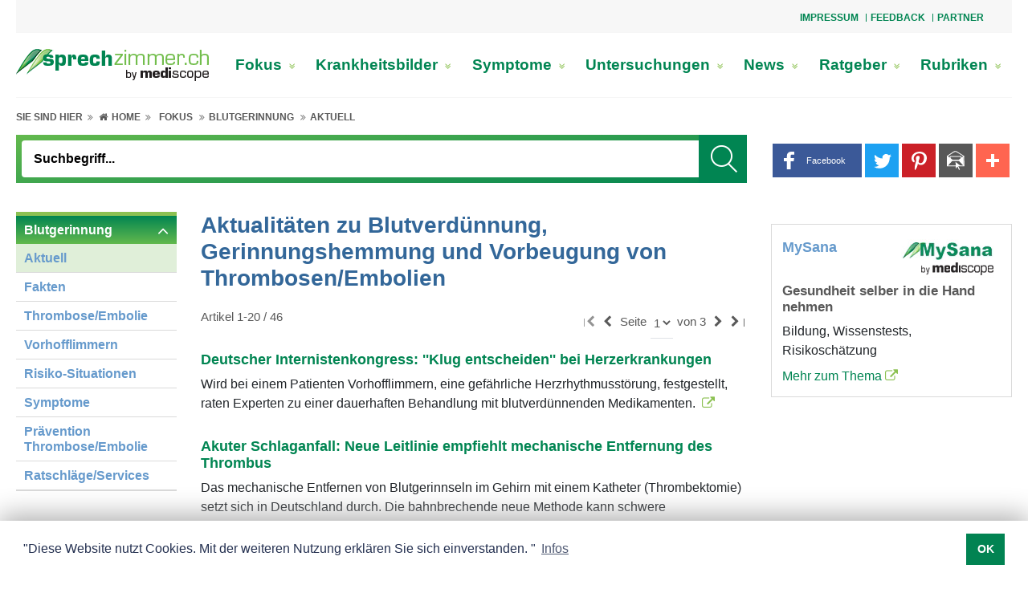

--- FILE ---
content_type: text/html; charset=UTF-8
request_url: https://www.sprechzimmer.ch/Fokus/Blutgerinnung/Aktuell/
body_size: 25772
content:
<!doctype html>
<html lang="de-ch">
<head>
	<meta name="theme-color" content="#ffffff">
	<meta content="width=device-width, initial-scale=1.0, minimum-scale=1.0" name="viewport">
	<!-- Chooses the latest browser -->
	<meta http-equiv="X-UA-Compatible" content="IE=edge">
<link rel="apple-touch-icon" sizes="180x180" href="https://www.sprechzimmer.ch/graphics/medportal/appicon/apple-touch-icon.png">
<link rel="icon" type="image/png" sizes="32x32" href="https://www.sprechzimmer.ch/graphics/medportal/appicon/favicon-32x32.png">
<link rel="icon" type="image/png" sizes="16x16" href="https://www.sprechzimmer.ch/graphics/medportal/appicon/favicon-16x16.png">
<link rel="manifest" href="https://www.sprechzimmer.ch/graphics/medportal/appicon/site.webmanifest.json">
<link rel="mask-icon" href="https://www.sprechzimmer.ch/graphics/medportal/appicon/safari-pinned-tab.svg" color="#008551">
<meta name="msapplication-TileColor" content="#ffffff">
<meta name="theme-color" content="#008551">	<link href="https://www.sprechzimmer.ch/include_css/medportal/css/main-green.css?v=1.22" rel="stylesheet" type="text/css">
	<link rel="preload" href="https://www.sprechzimmer.ch/include_css/medportal/font-awesome-4.7.0/font-awesome.min.css" as="style" onload="this.onload=null;this.rel='stylesheet'">
	<script>
		/*! loadCSS. [c]2017 Filament Group, Inc. MIT License */
		!function(e){"use strict";var n=function(n,t,o){var i,r=e.document,d=r.createElement("link");if(t)i=t;else{var a=(r.body||r.getElementsByTagName("head")[0]).childNodes;i=a[a.length-1]}var l=r.styleSheets;d.rel="stylesheet",d.href=n,d.media="only x",function e(n){if(r.body)return n();setTimeout(function(){e(n)})}(function(){i.parentNode.insertBefore(d,t?i:i.nextSibling)});var f=function(e){for(var n=d.href,t=l.length;t--;)if(l[t].href===n)return e();setTimeout(function(){f(e)})};function s(){d.addEventListener&&d.removeEventListener("load",s),d.media=o||"all"}return d.addEventListener&&d.addEventListener("load",s),d.onloadcssdefined=f,f(s),d};"undefined"!=typeof exports?exports.loadCSS=n:e.loadCSS=n}("undefined"!=typeof global?global:this);
		function onloadCSS(n,a){var t;function d(){!t&&a&&(t=!0,a.call(n))}n.addEventListener&&n.addEventListener("load",d),n.attachEvent&&n.attachEvent("onload",d),"isApplicationInstalled"in navigator&&"onloadcssdefined"in n&&n.onloadcssdefined(d)}
		!function(t){"use strict";t.loadCSS||(t.loadCSS=function(){});var e=loadCSS.relpreload={};if(e.support=function(){var e;try{e=t.document.createElement("link").relList.supports("preload")}catch(t){e=!1}return function(){return e}}(),e.bindMediaToggle=function(t){var e=t.media||"all";function a(){t.media=e}t.addEventListener?t.addEventListener("load",a):t.attachEvent&&t.attachEvent("onload",a),setTimeout(function(){t.rel="stylesheet",t.media="only x"}),setTimeout(a,3e3)},e.poly=function(){if(!e.support())for(var a=t.document.getElementsByTagName("link"),n=0;n<a.length;n++){var o=a[n];"preload"!==o.rel||"style"!==o.getAttribute("as")||o.getAttribute("data-loadcss")||(o.setAttribute("data-loadcss",!0),e.bindMediaToggle(o))}},!e.support()){e.poly();var a=t.setInterval(e.poly,500);t.addEventListener?t.addEventListener("load",function(){e.poly(),t.clearInterval(a)}):t.attachEvent&&t.attachEvent("onload",function(){e.poly(),t.clearInterval(a)})}"undefined"!=typeof exports?exports.loadCSS=loadCSS:t.loadCSS=loadCSS}("undefined"!=typeof global?global:this);
	</script>
<meta http-equiv="Content-Language" content="de-ch">
<meta name="robots" content="index, follow"/>
<title>Blutverdünnung - Aktualitäten</title>
<meta http-equiv="Content-Type" content="text/html; charset=utf-8" />
<meta name="Keywords" content="thrombus, beinvene, thrombose in der vene, vorbeugung vor embolie, quick, blutverdünner, blutverdünnen, gerinnsel, blut geronnen, gefässverschluss, gefässe verstopft, gefäss blut"  />
<meta name="Description" content="Gerinnungshemmung, Prophylaxe, Vorbeugung von Thrombo-Embolien, Lungenembolien, Blutgerinnungsstörungen." />
<meta name="Publisher" content="Mediscope" />
<meta name="Page-topic" content="Fokus, Blutgerinnung, Aktuell" />
<meta http-equiv="Expires" content="30" />
<meta http-equiv="audience" content="all" />

<script>
var modules = [];
var EASY_URL = 'https://www.sprechzimmer.ch/asp45/';
var APP_URL = 'https://www.sprechzimmer.ch/';
var APP_URL_ADM	= 'https://www.sprechzimmer.ch/adm/';
var APPBO_URL	= 'https://www.sprechzimmer.ch/indA.php';
var REVIEW_URL	= 'https://www.sprechzimmer.ch/review.php';
var ewJsbaseUrl = 'https://www.sprechzimmer.ch/asp45/assets/js';
var UNI = '20260129034331312912818816420033';	var pageid='f3ff4653679fd609f251ded5ac8461ad'; var PDFVIEWER_PLUGIN_URL = "https://www.sprechzimmer.ch/asp45/plugins/pdfjs/1.5.188/web/viewer.html";
	var _ajx = "https://www.sprechzimmer.ch/ajxDt.php?uni=20260129034331312912818816420033&lang=Lng1";
	var uniqueid = "20260129034331312912818816420033";
	var _close = "_close";
	var cis = '32240';
	var lang = 'Lng1';
	modules.push('pagesetup');
</script><script>
var UNI = '20260129034331312912818816420033';
var SESUSERID = '2';
var BOENVIRONMENT = 'APPLICATION';
var SESSIONTIMEOUTSTATUS = ''; // Current session status
</script>	<script>
		var addthisid = 'ra-5c07ecd59f71e4b2'
		var browsersize = function(){
			var breakpoints = {
				desktoplg: 1364 + 300,
				desktop: 1200,
				desktopsm: 992,
				tablet: 768,
				mobilelg: 576
			}
			var currentWidth = window.innerWidth;
			var currentSize = 'mobile';
			for (var key in breakpoints) {
				if ( currentWidth >=  breakpoints[key] ) {
					currentSize = key;
					break;
				}
			}
			return currentSize;
		}
	</script>


<!-- Google tag (gtag.js) -->

<script async src="https://www.googletagmanager.com/gtag/js?id=G-194TLMDH2J"></script>
<script>
  window.dataLayer = window.dataLayer || [];
  function gtag(){dataLayer.push(arguments);}
  gtag('js', new Date());
  gtag('config', 'G-194TLMDH2J');
</script><script type="text/javascript">
const data_id = "9f97e2b746d76b7dbedd7884428a0992";
function ProxServeAsync (zone_id, device) {
  document.writeln ('<ins data-revive-zoneid=' + zone_id + ' data-revive-id=' + data_id + ' device=' + device + '></ins>');
  document.writeln ("<scr"+"ipt>");
  document.write ("var d = document, s = d.createElement('script'), p = d.location.protocol, i = d.getElementsByTagName('ins'), j = i[i.length-1];");
  document.write ("try { s.src = p === 'http:' ? 'http://servedby.proxena-adserver.com/asyncjs.php' : 'https://proxena-secure.reviveservers.com/asyncjs.php'; s.async = true; j.appendChild(s); } catch (e) {}");
  document.writeln ("</scr"+"ipt>");
}
function ProxServe (zone_id, device) {
  var m3_u = (location.protocol=='https:'?'https://proxena-secure.reviveservers.com/ajs.php':'http://servedby.proxena-adserver.com/ajs.php');
  var m3_r = Math.floor(Math.random()*99999999999);
  if (!document.MAX_used) document.MAX_used = ',';
  document.write ("<scr"+"ipt type='text/javascript' src='"+m3_u);
  document.write ("?zoneid=" + zone_id + "&device=" + device + "&target=_blank");
  document.write ('&cb=' + m3_r);
  if (document.MAX_used != ',') document.write ("&exclude=" + document.MAX_used);
  document.write (document.charset ? '&charset='+document.charset : (document.characterSet ? '&charset='+document.characterSet : ''));
  document.write ("&loc=" + escape(window.location));
  if (document.referrer) document.write ("&referer=" + escape(document.referrer));
  if (document.context) document.write ("&context=" + escape(document.context));
  if (document.mmm_fo) document.write ("&mmm_fo=1");
  document.write ("'></scr"+"ipt>");
}
function ProxServeIframe (zone_id, iframeWidth, iframeHeight) {
   var m3_u = (location.protocol=='https:'?'https://proxena-secure.reviveservers.com/':'http://servedby.proxena-adserver.com/');
   var m3_r = Math.floor(Math.random()*99999999999);
   document.write ("<iframe id='a7f4c963' name='a7f4c963' src='" + m3_u + "afr.php?zoneid=" + zone_id + "&cb=" + m3_r + "' frameborder='0' height='" + iframeHeight + "' width='" + iframeWidth + "' scrolling='no'>");
   document.write ("<a href='" + m3_u + "ck.php?n=a2fc41a2&cb=" + m3_r + "' target='_blank'>");
   document.writeln ("<img src='" + m3_u + "avw.php?zoneid=" + zone_id + "&cb=" + m3_r + "' border='0' alt='' /></a></iframe>");
}
function showTxtAdv() {
  if (document.getElementById("adLeadO")) { if (document.getElementById('adLeadO').offsetHeight > 50) {document.getElementById('anzLeadO').style.visibility = 'visible';} }
  if (document.getElementById("adRectO")) { if (document.getElementById('adRectO').offsetHeight > 50) {document.getElementById('anzRectO').style.visibility = 'visible';document.getElementById('adRectO').style.paddingBottom = '10px';} }
//  if (document.getElementById("adSkyRO")) { if (document.getElementById('adSkyRO').offsetHeight > 50) {document.getElementById('anzSkyRO').style.visibility = 'visible';} }
  if (document.getElementById("adRectRO")){ if (document.getElementById('adRectRO').offsetHeight >50) {document.getElementById('anzRectRO').style.visibility ='visible';} }
  if (document.getElementById("adRectRU")){ if (document.getElementById('adRectRU').offsetHeight >50) {document.getElementById('anzRectRU').style.visibility ='visible';} }
  if (document.getElementById("adRectU")) { if (document.getElementById('adRectU').offsetHeight > 50) {document.getElementById('anzRectU').style.visibility = 'visible';} }
  if (document.getElementById("cookie-consent-area")) {document.getElementById('cookie-consent-area').style.zIndex = "100003";}
  if (document.getElementsByClassName("sitebar-container")[0]) {document.getElementsByClassName("sitebar-container")[0].style.left = "1370px";}
}
function adserve (action) {
  var usrDevice = browsersize();
  if (usrDevice.substring(0,7) == "desktop") {           // DESKTOP
    switch (action) {
    case "adLeadO": ProxServe(755, usrDevice);             // Superbanner
    case "adRectO": ProxServe(757, usrDevice); break;      // Wideboard Top
    case "adSkyRO": if (usrDevice == "desktoplg") {        // Desktop > 1664
                      ProxServe(756, usrDevice); } break;  // Sidebar
    case "adRectRO": ProxServe(758, usrDevice); break;     // Halfpage right Column Top
    case "adRectRU": ProxServe(760, usrDevice); break;     // Rectangle right Column Bottom
    case "adRectU":  ProxServe(759, usrDevice); break;     // Wideboard Bottom
    case "adFinish": ProxServeAsync(770, usrDevice);       // Outstream
                     setTimeout(showTxtAdv,2000);  }
  }
  if (usrDevice == "tablet") {                           // TABLET
    switch (action) {
    case "adLeadO":  break;                                // Superbanner NOT IN USE
    case "adRectO":  ProxServe(762, usrDevice); break;     // Leaderboard Top
    case "adSkyRO":  break;                                // Sidebar NOT IN USE
    case "adRectU":  ProxServe(764, usrDevice); break;     // Rectangle1
    case "adRectRO": ProxServe(765, usrDevice); break;     // Rectangle2
    case "adRectRU": ProxServe(763, usrDevice); break;     // Leaderboard Bottom
    case "adFinish": ProxServeAsync(770, usrDevice);       // Outstream
                     setTimeout(showTxtAdv,2000);  }
  }
  if (usrDevice.substring(0,6) == "mobile") {            // MOBILE
    switch (action) {
    case "adLeadO":  break;                                // Superbanner NOT IN USE
    case "adRectO":  ProxServe(766, usrDevice); break;     // Mobile Top
    case "adSkyRO":  break;                                // Sidebar NOT IN USE
    case "adRectU":  ProxServe(768, usrDevice); break;     // Mobile Middle1
    case "adRectRO": ProxServe(767, usrDevice); break;     // Mobile Middle2
    case "adRectRU": ProxServe(769, usrDevice); break;     // Mobile Buttom
    case "adFinish": ProxServeAsync(770, usrDevice);       // Outstream
                     setTimeout(showTxtAdv,2000);  }
  }
}
</script><script>
  window.teads_analytics = window.teads_analytics || {};
  window.teads_analytics.analytics_tag_id = "PUB_14852";
  window.teads_analytics.share = window.teads_analytics.share || function() {
    ;(window.teads_analytics.shared_data = window.teads_analytics.shared_data || []).push(arguments)
  };
</script><script async src="https://a.teads.tv/analytics/tag.js"></script><script data-ad-client="ca-pub-7720087289296653" async
src="https://pagead2.googlesyndication.com/pagead/js/adsbygoogle.js"></script>
</head>
<body class="inpage internet " onload="loadscripts()"><style>
.exist-left-right{
	max-width: 744px!important;		
}
.exist-width-right{
	max-width: 1004px!important;
}
.exist-width-left{
	max-width: 1104px!important;
}
</style>
<div class="page_wrapper">
	<div class="page_container">
        <div class="dropdown-top">
            <a id="top-nav-toggle" role="button" aria-expanded="false" title="slogan_title">
                <span class="fa fa-ellipsis-v"></span>
            </a>
        </div>
		<div id="top-nav-area" class="top-nav-area head-offset top-nav-wrapper">

<div class="topNavArea d-flex justify-content-between w-100"><div class="si_wraper col-md-8 offset-md-4"><div>
				<div class="top-nav-area">
			<div class="top_nav float-right">
				<ul>
						<li>
							<a href="/Impressum/" title="Impressum">Impressum</a>
						</li>
						<li>
							<a href="/Feedback/" title="Feedback">Feedback</a>
						</li>
						<li>
							<a href="/Partner/" title="Partner">Partner</a>
						</li>
				</ul>
			</div>
</div>

				</div></div>

</div>		</div>
		<div class="mobile-topheader-style">
            <div class="logo-area-mobile">

<div class="logo-area logo-width">	<a href="/Hauptseite/"  title="Ihr Portal für Gesundheit &amp; Medizin"><img alt="Sprechzimmer logo" border="0" class="image-element" height="40" src="https://www.sprechzimmer.ch/rc/img/Sprechzimmer_logo_28304.png" width="240" /></a>

</div>            </div>
		</div>
        <a id="menu-icon" class="cd-dropdown-trigger-xs color_white"><i class="fa fa-bars"></i></a>
        <a href="javascript:void(0);" class="search-icon" title="Suchbegriff">
        	<i class="fa fa-search search-icon-open"></i>
        	<i class="fa fa-close search-icon-close"></i>
        </a>
		<div id="main-navbar">
			<div class="logo-main-nav-area">
				<div class="logo-area desktop-vs">

<div class="logo-area logo-width">	<a href="/Hauptseite/"  title="Ihr Portal für Gesundheit &amp; Medizin"><img alt="Sprechzimmer logo" border="0" class="image-element" height="40" src="https://www.sprechzimmer.ch/rc/img/Sprechzimmer_logo_28304.png" width="240" /></a>

</div>				</div>
				<div class="main-nav-area">

<div>		<div class="si_wraper"><div>
						<div class="menuwrapper clearfix">
			<nav class="navbar-menu">
				<ul class="menu d-lg-flex flex-lg-row justify-content-between">
					<li class=""><a href="/Fokus/" title="Fokus">Fokus <i class="fa fa-angle-double-right link-item expand-menu d-xl-none" aria-hidden="true"></i><i class="fa fa-angle-double-down link-item expand-menu d-none d-xl-inline-block" aria-hidden="true"></i></a>
						<div class="link-wrapper ">
							<div class="container-fluid">
								<div class="row">
									<div class="col-12 p-0 full-width">
										<div class="row m-0 border-bt">
											<div class="col-12 p-0 title-wrapper">
											</div>
											<div class="col-4 p-0 go-back">
												<ul class="list-wrapper">
													<li><a href="" title="Zurück"> <i class="fas fa-chevron-left"></i> <span>Zurück</span></a></li>
												</ul>
											</div>
											<div class="col-4 p-0 title-mobile">
												<ul class="list-wrapper">
													<li><a href="/Fokus/" title="Fokus"><h3>Fokus</h3></a></li>
												</ul>
											</div>
															<div class="col-4 p-0 second-level">
																<ul class="list-wrapper">
																	<li><a href="/Fokus/Adipositas_schweres_Uebergewicht/" title="Adipositas, schweres Übergewicht">Adipositas, schweres Übergewicht<i class="fa fa-angle-double-right link-item" aria-hidden="true"></i></a></li>
																</ul>
															</div>
															<div class="col-4 p-0 second-level">
																<ul class="list-wrapper">
																	<li><a href="/Fokus/Alkoholabhaengigkeit/" title="Alkoholabhängigkeit">Alkoholabhängigkeit<i class="fa fa-angle-double-right link-item" aria-hidden="true"></i></a></li>
																</ul>
															</div>
															<div class="col-4 p-0 second-level">
																<ul class="list-wrapper">
																	<li><a href="/Fokus/Baby_Geburt_Schwangerschaft/" title="Baby / Geburt  Schwangerschaft">Baby / Geburt  Schwangerschaft<i class="fa fa-angle-double-right link-item" aria-hidden="true"></i></a></li>
																</ul>
															</div>
															<div class="col-4 p-0 second-level">
																<ul class="list-wrapper">
																	<li><a href="/Fokus/Blasenentzuendung_Zystitis/" title="Blasenentzündung, Zystitis">Blasenentzündung, Zystitis<i class="fa fa-angle-double-right link-item" aria-hidden="true"></i></a></li>
																</ul>
															</div>
															<div class="col-4 p-0 second-level">
																<ul class="list-wrapper">
																	<li><a href="/Fokus/Blutgerinnung/" title="Blutgerinnung">Blutgerinnung<i class="fa fa-angle-double-right link-item" aria-hidden="true"></i></a></li>
																</ul>
															</div>
															<div class="col-4 p-0 second-level">
																<ul class="list-wrapper">
																	<li><a href="/Fokus/Brustkrebs/" title="Brustkrebs">Brustkrebs<i class="fa fa-angle-double-right link-item" aria-hidden="true"></i></a></li>
																</ul>
															</div>
															<div class="col-4 p-0 second-level">
																<ul class="list-wrapper">
																	<li><a href="/Fokus/Cholesterin/" title="Cholesterin">Cholesterin<i class="fa fa-angle-double-right link-item" aria-hidden="true"></i></a></li>
																</ul>
															</div>
															<div class="col-4 p-0 second-level">
																<ul class="list-wrapper">
																	<li><a href="/Fokus/Chronische_myeloische_Leukaemie_CML/" title="Chronische myeloische Leukämie (CML)">Chronische myeloische Leukämie (CML)<i class="fa fa-angle-double-right link-item" aria-hidden="true"></i></a></li>
																</ul>
															</div>
															<div class="col-4 p-0 second-level">
																<ul class="list-wrapper">
																	<li><a href="/Fokus/Eisenmangel/" title="Eisenmangel">Eisenmangel<i class="fa fa-angle-double-right link-item" aria-hidden="true"></i></a></li>
																</ul>
															</div>
															<div class="col-4 p-0 second-level">
																<ul class="list-wrapper">
																	<li><a href="/Fokus/Endometriose/" title="Endometriose">Endometriose<i class="fa fa-angle-double-right link-item" aria-hidden="true"></i></a></li>
																</ul>
															</div>
															<div class="col-4 p-0 second-level">
																<ul class="list-wrapper">
																	<li><a href="/Fokus/Essstoerungen/" title="Essstörungen">Essstörungen<i class="fa fa-angle-double-right link-item" aria-hidden="true"></i></a></li>
																</ul>
															</div>
															<div class="col-4 p-0 second-level">
																<ul class="list-wrapper">
																	<li><a href="/Fokus/Fussgesundheit/" title="Fussgesundheit">Fussgesundheit<i class="fa fa-angle-double-right link-item" aria-hidden="true"></i></a></li>
																</ul>
															</div>
															<div class="col-4 p-0 second-level">
																<ul class="list-wrapper">
																	<li><a href="/Fokus/Gebaermutterhalskrebs_Genitalwarzen/" title="Gebärmutterhalskrebs/ Genitalwarzen">Gebärmutterhalskrebs/ Genitalwarzen<i class="fa fa-angle-double-right link-item" aria-hidden="true"></i></a></li>
																</ul>
															</div>
															<div class="col-4 p-0 second-level">
																<ul class="list-wrapper">
																	<li><a href="/Fokus/Haarausfall/" title="Haarausfall">Haarausfall<i class="fa fa-angle-double-right link-item" aria-hidden="true"></i></a></li>
																</ul>
															</div>
															<div class="col-4 p-0 second-level">
																<ul class="list-wrapper">
																	<li><a href="/Fokus/Haut_trocken/" title="Haut trocken">Haut trocken<i class="fa fa-angle-double-right link-item" aria-hidden="true"></i></a></li>
																</ul>
															</div>
															<div class="col-4 p-0 second-level">
																<ul class="list-wrapper">
																	<li><a href="/Fokus/Haut-_Sonnenschutz/" title="Haut-/Sonnenschutz">Haut-/Sonnenschutz<i class="fa fa-angle-double-right link-item" aria-hidden="true"></i></a></li>
																</ul>
															</div>
															<div class="col-4 p-0 second-level">
																<ul class="list-wrapper">
																	<li><a href="/Fokus/Herz_Herz-Kreislauf/" title="Herz / Herz-Kreislauf">Herz / Herz-Kreislauf<i class="fa fa-angle-double-right link-item" aria-hidden="true"></i></a></li>
																</ul>
															</div>
															<div class="col-4 p-0 second-level">
																<ul class="list-wrapper">
																	<li><a href="/Fokus/Heuschnupfen/" title="Heuschnupfen">Heuschnupfen<i class="fa fa-angle-double-right link-item" aria-hidden="true"></i></a></li>
																</ul>
															</div>
															<div class="col-4 p-0 second-level">
																<ul class="list-wrapper">
																	<li><a href="/Fokus/Immunsystem_staerken/" title="Immunsystem stärken">Immunsystem stärken<i class="fa fa-angle-double-right link-item" aria-hidden="true"></i></a></li>
																</ul>
															</div>
															<div class="col-4 p-0 second-level">
																<ul class="list-wrapper">
																	<li><a href="/Fokus/Impfen/" title="Impfen">Impfen<i class="fa fa-angle-double-right link-item" aria-hidden="true"></i></a></li>
																</ul>
															</div>
															<div class="col-4 p-0 second-level">
																<ul class="list-wrapper">
																	<li><a href="/Fokus/Insektenschutz/" title="Insektenschutz">Insektenschutz<i class="fa fa-angle-double-right link-item" aria-hidden="true"></i></a></li>
																</ul>
															</div>
															<div class="col-4 p-0 second-level">
																<ul class="list-wrapper">
																	<li><a href="/Fokus/Koerperschmuck/" title="Körperschmuck">Körperschmuck<i class="fa fa-angle-double-right link-item" aria-hidden="true"></i></a></li>
																</ul>
															</div>
															<div class="col-4 p-0 second-level">
																<ul class="list-wrapper">
																	<li><a href="/Fokus/Krankenversicherung/" title="Krankenversicherung">Krankenversicherung<i class="fa fa-angle-double-right link-item" aria-hidden="true"></i></a></li>
																</ul>
															</div>
															<div class="col-4 p-0 second-level">
																<ul class="list-wrapper">
																	<li><a href="/Fokus/Menstruation/" title="Menstruation">Menstruation<i class="fa fa-angle-double-right link-item" aria-hidden="true"></i></a></li>
																</ul>
															</div>
															<div class="col-4 p-0 second-level">
																<ul class="list-wrapper">
																	<li><a href="/Fokus/Morbus_Crohn/" title="Morbus Crohn">Morbus Crohn<i class="fa fa-angle-double-right link-item" aria-hidden="true"></i></a></li>
																</ul>
															</div>
															<div class="col-4 p-0 second-level">
																<ul class="list-wrapper">
																	<li><a href="/Fokus/Multiple_Sklerose/" title="Multiple Sklerose">Multiple Sklerose<i class="fa fa-angle-double-right link-item" aria-hidden="true"></i></a></li>
																</ul>
															</div>
															<div class="col-4 p-0 second-level">
																<ul class="list-wrapper">
																	<li><a href="/Fokus/Nagelgesundheit/" title="Nagelgesundheit">Nagelgesundheit<i class="fa fa-angle-double-right link-item" aria-hidden="true"></i></a></li>
																</ul>
															</div>
															<div class="col-4 p-0 second-level">
																<ul class="list-wrapper">
																	<li><a href="/Fokus/Nagelpilz/" title="Nagelpilz">Nagelpilz<i class="fa fa-angle-double-right link-item" aria-hidden="true"></i></a></li>
																</ul>
															</div>
															<div class="col-4 p-0 second-level">
																<ul class="list-wrapper">
																	<li><a href="/Fokus/Nahrungsmittel_Allergie_Unvertraeglichkeit/" title="Nahrungsmittel:  Allergie, Unverträglichkeit">Nahrungsmittel:  Allergie, Unverträglichkeit<i class="fa fa-angle-double-right link-item" aria-hidden="true"></i></a></li>
																</ul>
															</div>
															<div class="col-4 p-0 second-level">
																<ul class="list-wrapper">
																	<li><a href="/Fokus/Nikotinsucht/" title="Nikotinsucht">Nikotinsucht<i class="fa fa-angle-double-right link-item" aria-hidden="true"></i></a></li>
																</ul>
															</div>
															<div class="col-4 p-0 second-level">
																<ul class="list-wrapper">
																	<li><a href="/Fokus/Prostatakrebs/" title="Prostatakrebs">Prostatakrebs<i class="fa fa-angle-double-right link-item" aria-hidden="true"></i></a></li>
																</ul>
															</div>
															<div class="col-4 p-0 second-level">
																<ul class="list-wrapper">
																	<li><a href="/Fokus/Schwindel/" title="Schwindel">Schwindel<i class="fa fa-angle-double-right link-item" aria-hidden="true"></i></a></li>
																</ul>
															</div>
															<div class="col-4 p-0 second-level">
																<ul class="list-wrapper">
																	<li><a href="/Fokus/Stress/" title="Stress">Stress<i class="fa fa-angle-double-right link-item" aria-hidden="true"></i></a></li>
																</ul>
															</div>
															<div class="col-4 p-0 second-level">
																<ul class="list-wrapper">
																	<li><a href="/Fokus/Todesfall/" title="Todesfall">Todesfall<i class="fa fa-angle-double-right link-item" aria-hidden="true"></i></a></li>
																</ul>
															</div>
															<div class="col-4 p-0 second-level">
																<ul class="list-wrapper">
																	<li><a href="/Fokus/Verdauung/" title="Verdauung">Verdauung<i class="fa fa-angle-double-right link-item" aria-hidden="true"></i></a></li>
																</ul>
															</div>
															<div class="col-4 p-0 second-level">
																<ul class="list-wrapper">
																	<li><a href="/Fokus/Verhuetung_Verhuetungsmethoden/" title="Verhütung / Verhütungsmethoden">Verhütung / Verhütungsmethoden<i class="fa fa-angle-double-right link-item" aria-hidden="true"></i></a></li>
																</ul>
															</div>
															<div class="col-4 p-0 second-level">
																<ul class="list-wrapper">
																	<li><a href="/Fokus/Vogelgrippe/" title="Vogelgrippe">Vogelgrippe<i class="fa fa-angle-double-right link-item" aria-hidden="true"></i></a></li>
																</ul>
															</div>
															<div class="col-4 p-0 second-level">
																<ul class="list-wrapper">
																	<li><a href="/Fokus/Wechseljahre/" title="Wechseljahre">Wechseljahre<i class="fa fa-angle-double-right link-item" aria-hidden="true"></i></a></li>
																</ul>
															</div>
															<div class="col-4 p-0 second-level">
																<ul class="list-wrapper">
																	<li><a href="/Fokus/Zecken/" title="Zecken">Zecken<i class="fa fa-angle-double-right link-item" aria-hidden="true"></i></a></li>
																</ul>
															</div>
										</div>
									</div>
								</div>
							</div>
						</div>
					</li>
					<li class=""><a href="/Krankheitsbilder/" title="Krankheitsbilder">Krankheitsbilder <i class="fa fa-angle-double-right link-item expand-menu d-xl-none" aria-hidden="true"></i><i class="fa fa-angle-double-down link-item expand-menu d-none d-xl-inline-block" aria-hidden="true"></i></a>
						<div class="link-wrapper "style=display:none; visibility:hidden; opacity:0"">
							<div class="container-fluid">
								<div class="row">
									<div class="col-12 p-0 full-width">
										<div class="row m-0 border-bt">
											<div class="col-12 p-0 title-wrapper">
											</div>
											<div class="col-4 p-0 go-back">
												<ul class="list-wrapper">
													<li><a href="" title="Zurück"> <i class="fas fa-chevron-left"></i> <span>Zurück</span></a></li>
												</ul>
											</div>
											<div class="col-4 p-0 title-mobile">
												<ul class="list-wrapper">
													<li><a href="/Krankheitsbilder/" title="Krankheitsbilder"><h3>Krankheitsbilder</h3></a></li>
												</ul>
											</div>
										</div>
									</div>
								</div>
							</div>
						</div>
					</li>
					<li class=""><a href="/Symptome/" title="Symptome">Symptome <i class="fa fa-angle-double-right link-item expand-menu d-xl-none" aria-hidden="true"></i><i class="fa fa-angle-double-down link-item expand-menu d-none d-xl-inline-block" aria-hidden="true"></i></a>
						<div class="link-wrapper "style=display:none; visibility:hidden; opacity:0"">
							<div class="container-fluid">
								<div class="row">
									<div class="col-12 p-0 full-width">
										<div class="row m-0 border-bt">
											<div class="col-12 p-0 title-wrapper">
											</div>
											<div class="col-4 p-0 go-back">
												<ul class="list-wrapper">
													<li><a href="" title="Zurück"> <i class="fas fa-chevron-left"></i> <span>Zurück</span></a></li>
												</ul>
											</div>
											<div class="col-4 p-0 title-mobile">
												<ul class="list-wrapper">
													<li><a href="/Symptome/" title="Symptome"><h3>Symptome</h3></a></li>
												</ul>
											</div>
										</div>
									</div>
								</div>
							</div>
						</div>
					</li>
					<li class=""><a href="/Untersuchungen/" title="Untersuchungen">Untersuchungen <i class="fa fa-angle-double-right link-item expand-menu d-xl-none" aria-hidden="true"></i><i class="fa fa-angle-double-down link-item expand-menu d-none d-xl-inline-block" aria-hidden="true"></i></a>
						<div class="link-wrapper "style=display:none; visibility:hidden; opacity:0"">
							<div class="container-fluid">
								<div class="row">
									<div class="col-12 p-0 full-width">
										<div class="row m-0 border-bt">
											<div class="col-12 p-0 title-wrapper">
											</div>
											<div class="col-4 p-0 go-back">
												<ul class="list-wrapper">
													<li><a href="" title="Zurück"> <i class="fas fa-chevron-left"></i> <span>Zurück</span></a></li>
												</ul>
											</div>
											<div class="col-4 p-0 title-mobile">
												<ul class="list-wrapper">
													<li><a href="/Untersuchungen/" title="Untersuchungen"><h3>Untersuchungen</h3></a></li>
												</ul>
											</div>
										</div>
									</div>
								</div>
							</div>
						</div>
					</li>
					<li class=""><a href="/News/" title="News">News <i class="fa fa-angle-double-right link-item expand-menu d-xl-none" aria-hidden="true"></i><i class="fa fa-angle-double-down link-item expand-menu d-none d-xl-inline-block" aria-hidden="true"></i></a>
						<div class="link-wrapper ">
							<div class="container-fluid">
								<div class="row">
									<div class="col-12 p-0 full-width">
										<div class="row m-0 border-bt">
											<div class="col-12 p-0 title-wrapper">
											</div>
											<div class="col-4 p-0 go-back">
												<ul class="list-wrapper">
													<li><a href="" title="Zurück"> <i class="fas fa-chevron-left"></i> <span>Zurück</span></a></li>
												</ul>
											</div>
											<div class="col-4 p-0 title-mobile">
												<ul class="list-wrapper">
													<li><a href="/News/" title="News"><h3>News</h3></a></li>
												</ul>
											</div>
															<div class="col-4 p-0 second-level">
																<ul class="list-wrapper">
																	<li><a href="/News/Gesundheit_allgemein/" title="Gesundheit allgemein">Gesundheit allgemein<i class="fa fa-angle-double-right link-item" aria-hidden="true"></i></a></li>
																</ul>
															</div>
															<div class="col-4 p-0 second-level">
																<ul class="list-wrapper">
																	<li><a href="/News/Publireportagen/" title="Publireportagen">Publireportagen<i class="fa fa-angle-double-right link-item" aria-hidden="true"></i></a></li>
																</ul>
															</div>
										</div>
									</div>
								</div>
							</div>
						</div>
					</li>
					<li class=""><a href="/Ratgeber/" title="Ratgeber">Ratgeber <i class="fa fa-angle-double-right link-item expand-menu d-xl-none" aria-hidden="true"></i><i class="fa fa-angle-double-down link-item expand-menu d-none d-xl-inline-block" aria-hidden="true"></i></a>
						<div class="link-wrapper ">
							<div class="container-fluid">
								<div class="row">
									<div class="col-12 p-0 full-width">
										<div class="row m-0 border-bt">
											<div class="col-12 p-0 title-wrapper">
											</div>
											<div class="col-4 p-0 go-back">
												<ul class="list-wrapper">
													<li><a href="" title="Zurück"> <i class="fas fa-chevron-left"></i> <span>Zurück</span></a></li>
												</ul>
											</div>
											<div class="col-4 p-0 title-mobile">
												<ul class="list-wrapper">
													<li><a href="/Ratgeber/" title="Ratgeber"><h3>Ratgeber</h3></a></li>
												</ul>
											</div>
															<div class="col-4 p-0 second-level">
																<ul class="list-wrapper">
																	<li><a href="/Ratgeber/Medizinisches_Glossar/" title="Medizinisches Glossar">Medizinisches Glossar<i class="fa fa-angle-double-right link-item" aria-hidden="true"></i></a></li>
																</ul>
															</div>
															<div class="col-4 p-0 second-level">
																<ul class="list-wrapper">
																	<li><a href="/Ratgeber/Nuetzliches/" title="Nützliches">Nützliches<i class="fa fa-angle-double-right link-item" aria-hidden="true"></i></a></li>
																</ul>
															</div>
										</div>
									</div>
								</div>
							</div>
						</div>
					</li>
					<li class=""><a href="/Rubriken/" title="Rubriken">Rubriken <i class="fa fa-angle-double-right link-item expand-menu d-xl-none" aria-hidden="true"></i><i class="fa fa-angle-double-down link-item expand-menu d-none d-xl-inline-block" aria-hidden="true"></i></a>
						<div class="link-wrapper ">
							<div class="container-fluid">
								<div class="row">
									<div class="col-12 p-0 full-width">
										<div class="row m-0 border-bt">
											<div class="col-12 p-0 title-wrapper">
											</div>
											<div class="col-4 p-0 go-back">
												<ul class="list-wrapper">
													<li><a href="" title="Zurück"> <i class="fas fa-chevron-left"></i> <span>Zurück</span></a></li>
												</ul>
											</div>
											<div class="col-4 p-0 title-mobile">
												<ul class="list-wrapper">
													<li><a href="/Rubriken/" title="Rubriken"><h3>Rubriken</h3></a></li>
												</ul>
											</div>
															<div class="col-4 p-0 second-level">
																<ul class="list-wrapper">
																	<li><a href="/Rubriken/Physiotherapie/" title="Physiotherapie">Physiotherapie<i class="fa fa-angle-double-right link-item" aria-hidden="true"></i></a></li>
																</ul>
															</div>
															<div class="col-4 p-0 second-level">
																<ul class="list-wrapper">
																	<li><a href="/Rubriken/Ernaehrung/" title="Ernährung">Ernährung<i class="fa fa-angle-double-right link-item" aria-hidden="true"></i></a></li>
																</ul>
															</div>
															<div class="col-4 p-0 second-level">
																<ul class="list-wrapper">
																	<li><a href="/Rubriken/Alternativmedizin_TCM/" title="Alternativmedizin, TCM">Alternativmedizin, TCM<i class="fa fa-angle-double-right link-item" aria-hidden="true"></i></a></li>
																</ul>
															</div>
															<div class="col-4 p-0 second-level">
																<ul class="list-wrapper">
																	<li><a href="/Rubriken/Maenner/" title="Männer">Männer<i class="fa fa-angle-double-right link-item" aria-hidden="true"></i></a></li>
																</ul>
															</div>
															<div class="col-4 p-0 second-level">
																<ul class="list-wrapper">
																	<li><a href="/Rubriken/Frauen/" title="Frauen">Frauen<i class="fa fa-angle-double-right link-item" aria-hidden="true"></i></a></li>
																</ul>
															</div>
															<div class="col-4 p-0 second-level">
																<ul class="list-wrapper">
																	<li><a href="/Rubriken/Kinder-Teenager/" title="Kinder-Teenager">Kinder-Teenager<i class="fa fa-angle-double-right link-item" aria-hidden="true"></i></a></li>
																</ul>
															</div>
															<div class="col-4 p-0 second-level">
																<ul class="list-wrapper">
																	<li><a href="/Rubriken/Senioren/" title="Senioren">Senioren<i class="fa fa-angle-double-right link-item" aria-hidden="true"></i></a></li>
																</ul>
															</div>
															<div class="col-4 p-0 second-level">
																<ul class="list-wrapper">
																	<li><a href="/Rubriken/Links/" title="Links">Links<i class="fa fa-angle-double-right link-item" aria-hidden="true"></i></a></li>
																</ul>
															</div>
										</div>
									</div>
								</div>
							</div>
						</div>
					</li>
				</ul>
			</nav>
		</div>

				</div></div>

</div>				</div>
			</div>
			<div class="row no-gutters">
				<div class="col mob-cl">
                    <div class="location-path-area ">

<div class="main-inner-container inner-container-lg subnavigation-area secondary-navbar">	<div id="SubNavigationArea" class="main-inner-container inner-container-lg subnavigation-area secondary-navbar">
		<div class="si_wraper"><div>
				<div class="location_breadcrumbs">
	<nav class="list-breadcrumbs">
		<ul>
				<li class="slog-title d-none d-lg-inline">
					Sie sind hier &nbsp;<i class="fa fa-angle-double-right arrow-icon" aria-hidden="true"></i>
				</li>
			<li class="level-0">
				<a href="/Hauptseite/"  title="Home">
					<i class="fa fa-fw fa-home" aria-hidden="true"></i>&nbsp;<span class="d-none d-lg-inline">Home&nbsp;</span>
					<i class="fa fa-angle-double-right arrow-icon" aria-hidden="true"></i>
				</a>
			</li>
			<li class="level-1">
				<a class="LocationModule_link LocationModule_link_level1" href="/Fokus/">Fokus</a>
				<i class="fa fa-angle-double-right arrow-icon" aria-hidden="true"></i>
			</li>
				<li class="level-2 ">
					<a class="LocationModule_link LocationModule_link_level2" href="/Fokus/Blutgerinnung/">Blutgerinnung</a>
					<i class="fa fa-angle-double-right arrow-icon" aria-hidden="true"></i>
				</li>
					<li class="level-3 current-level">
						<a class="LocationModule_link LocationModule_link_level3 LocationModule_link_current" href="/Fokus/Blutgerinnung/Aktuell/">Aktuell</a>
						<i class="fa fa-angle-double-right arrow-icon" aria-hidden="true"></i>
					</li>
		</ul>
	</nav>
</div>
				</div></div>
	</div>

</div>                    </div>
					<div class="row no-gutters right-sm-sub">
						<div class="col-pixel-width-50 display-button">
							<div id="subnav-icon">
								<div id="nav-icon3">
								  <span></span>
								  <span></span>
								  <span></span>
								  <span></span>
								</div>
							</div>
						</div>
						<div class="col">
							<div class="search-area search-desktop">

<div id="MainNavigationArea"><div class="si_wraper"><div>
				<script type="text/javascript" language="JavaScript1.2">
function onsrc37707()	{
	if (document.getElementById("f_SI-2433-12-1-4")) {
		  var form        = document.getElementById("f_SI-2433-12-1-4");
		  var search_term = form.search.value;
		  search_term       = search_term.replace(/^\s+|\s+$|'|"|;|>|</g,'');
		  form.search.value = search_term;
		  if (search_term.length < 3 ) {
			  form.search.focus();
			  return;
		  } else {
			if ("cache_dynamic" == "cache_dynamic")
					form.submit();
			else	GoTo('thisPage?event=none.srm(act=srch;search_for='+search_term+';k=37707;ln=1)');
		  }
	}
}
</script>
	<div class="search_wrapper" id="navbar-search"
	data-idstemp="SI-2433-12-1-4" data-crdst="1,2,37,1,0,32240" >
		<form id="f_SI-2433-12-1-4" role="search" name="searchForm" class="navbar-form animated"
		action="/Suchergebnisse/" method="post"
		>
		<div class="mobile-search">
			<div class="search_box search">
				<input type="text" name="search" class="form-control guess_by_term search search_input search-clss"
					placeholder="Suchbegriff..." id="i_SI-2433-12-1-4" data-target="#id_search_suggest_SI-2433-12-1-4"
					value="" maxlength="50" autocomplete="off" type="text" type="text">
					<button class="submit_search" title="_search_title" >
						<img src="https://www.sprechzimmer.ch/graphics/medportal/Vector%20Smart%20Object.png" class="" alt="_search_title">
					</button>
			</div>
		</div>
		</form>
		<div class="search-suggest dropdown-result" style="z-index:2000;">
			<div id="id_search_suggest_SI-2433-12-1-4" class="page-container search-suggest-wrapper p-20">
                <div class="search-suggest-body">
                </div>
			</div>
			<div class='spint-text-wrap'>
				<div class='loader-icon'><i class='fa fa-fw fa-4x fa-spin fa-spinner'></i></div>
			</div>
		</div>
	</div>
	<div class="search-close"></div>
<script>
	modules.push('search-module');
</script>

				</div></div>

</div>							</div>
						</div>
					</div>
				</div>
				<div class="sitetools_area">

<div>		<div class="share-toolbox-standalone">
				<style type="text/css">
.at-resp-share-element{position:relative;padding:0;margin:0;font-size:0;line-height:0}.at-resp-share-element:after,.at-resp-share-element:before{content:" ";display:table}.at-resp-share-element.at-mobile .at4-share-count-container,.at-resp-share-element.at-mobile .at-label{display:none}.at-resp-share-element .at-share-btn{display:inline-block;*display:inline;*zoom:1;margin:0 2px 5px;padding:0;overflow:hidden;line-height:0;text-decoration:none;text-transform:none;color:#fff;cursor:pointer;transition:all .2s ease-in-out;border:0;font-family:helvetica neue,helvetica,arial,sans-serif;background-color:transparent}.at-resp-share-element .at-share-btn::-moz-focus-inner{border:0;padding:0}.at-resp-share-element .at-share-btn:focus,.at-resp-share-element .at-share-btn:hover{transform:translateY(-4px);color:#fff;text-decoration:none}.at-resp-share-element .at-share-btn .at-icon-wrapper{float:left}.at-resp-share-element .at-share-btn.at-share-btn.at-svc-compact:hover{transform:none}.at-resp-share-element .at-share-btn .at-label{font-family:helvetica neue,helvetica,arial,sans-serif;font-size:9pt;padding:0 15px 0 0;margin:0 0 0 5px;height:2pc;line-height:2pc;background:none}.at-resp-share-element .at-icon,.at-resp-share-element .at-label{cursor:pointer}.at-resp-share-element .at4-share-count-container{text-decoration:none;float:right;padding-right:15px;font-size:9pt}.at-mobile .at-resp-share-element .at-label{display:none}.at-resp-share-element.at-mobile .at-share-btn{margin-right:5px}.at-mobile .at-resp-share-element .at-share-btn{padding:5px;margin-right:5px}
.at-share-tbx-element{position:relative;margin:0;color:#fff;font-size:0}.at-share-tbx-element,.at-share-tbx-element .at-share-btn{font-family:helvetica neue,helvetica,arial,sans-serif;padding:0;line-height:0}.at-share-tbx-element .at-share-btn{cursor:pointer;margin:0 5px 5px 0;display:inline-block;overflow:hidden;border:0;text-decoration:none;text-transform:none;background-color:transparent;color:inherit;transition:all .2s ease-in-out}.at-share-tbx-element .at-share-btn:focus,.at-share-tbx-element .at-share-btn:hover{transform:translateY(-4px);outline-offset:-1px;color:inherit}.at-share-tbx-element .at-share-btn::-moz-focus-inner{border:0;padding:0}.at-share-tbx-element .at-share-btn.at-share-btn.at-svc-compact:hover{transform:none}.at-share-tbx-element .at-icon-wrapper{vertical-align:middle}.at-share-tbx-element .at4-share-count,.at-share-tbx-element .at-label{margin:0 7.5px 0 2.5px;text-decoration:none;vertical-align:middle;display:inline-block;background:none;height:0;font-size:inherit;line-height:inherit;color:inherit}.at-share-tbx-element.at-mobile .at4-share-count,.at-share-tbx-element.at-mobile .at-label{display:none}.at-share-tbx-element .at_native_button{vertical-align:middle}.at-share-tbx-element .addthis_counter.addthis_bubble_style{margin:0 2px;vertical-align:middle;display:inline-block}.at-share-tbx-element .fb_iframe_widget{display:block}.at-share-tbx-element.at-share-tbx-native .at300b{vertical-align:middle}.at-style-responsive .at-share-btn{padding:5px}.at-style-jumbo{display:table}.at-style-jumbo .at4-spacer{height:1px;display:block;visibility:hidden;opacity:0}.at-style-jumbo .at4-count-container{display:table-cell;text-align:center;min-width:200px;vertical-align:middle;border-right:1px solid #ccc;padding-right:20px}.at-style-jumbo .at4-count{font-size:60px;line-height:60px;font-weight:700}.at-style-jumbo .at4-count-title{position:relative;font-size:18px;line-height:18px;bottom:2px}.at-style-jumbo .at-share-btn-elements{display:table-cell;vertical-align:middle;padding-left:20px}.at_flat_counter{cursor:pointer;font-family:helvetica,arial,sans-serif;font-weight:700;text-transform:uppercase;display:inline-block;position:relative;vertical-align:top;height:auto;margin:0 5px;padding:0 6px;left:-1px;background:#ebebeb;color:#32363b;transition:all .2s ease}.at_flat_counter:after{top:30%;left:-4px;content:"";position:absolute;border-width:5px 8px 5px 0;border-style:solid;border-color:transparent #ebebeb transparent transparent;display:block;width:0;height:0;transform:translateY(360deg)}.at_flat_counter:hover{background:#e1e2e2}
	.share-toolbox-standalone{margin-top: 56.5px}
</style>
<div class="addthis_toolbox share-toolbox" style="clear: both;" data-url="https://www.sprechzimmer.ch/" data-title="Gesundheit, Medizin, Wellness, Krankheit - Symptome, Diagnose, Therapie, Behandlung">
	<span class="sr-only">Share buttons</span>
	<div id="atstbx" class="at-resp-share-element at-style-responsive addthis-smartlayers addthis-animated at4-show" aria-labelledby="at-45b7a397-015e-430d-af5f-a6dc5a833585" role="region">
		<span id="at-45b7a397-015e-430d-af5f-a6dc5a833585" class="at4-visually-hidden">AddThis Sharing Buttons</span>
		<div class="at-share-btn-elements">
			<a role="button" tabindex="1" class="at-icon-wrapper at-share-btn addthis_button_facebook" style="background-color: rgb(59, 89, 152); border-radius: 0px;">
<span class="at4-visually-hidden">Share to Facebook</span>
<span class="at-icon-wrapper" style="background-color: rgb(59, 89, 152); line-height: 32px; height: 32px; width: 32px;">
	<svg xmlns="http://www.w3.org/2000/svg" xmlns:xlink="http://www.w3.org/1999/xlink" viewBox="0 0 32 32" version="1.1" role="img" class="at-icon at-icon-facebook" style="fill: rgb(255, 255, 255); width: 32px; height: 32px;">
		<title>Facebook</title>
		<g>
			<path d="M22 5.16c-.406-.054-1.806-.16-3.43-.16-3.4 0-5.733 1.825-5.733 5.17v2.882H9v3.913h3.837V27h4.604V16.965h3.823l.587-3.913h-4.41v-2.5c0-1.123.347-1.903 2.198-1.903H22V5.16z" fill-rule="evenodd"></path>
		</g>
	</svg>
</span>
<span class="at-label" style="font-size: 11.4px; line-height: 32px; height: 32px; color: rgb(255, 255, 255);">Facebook</span>			</a>
			<a role="button" tabindex="1" class="at-icon-wrapper at-share-btn addthis_button_twitter" style="background-color: rgb(29, 161, 242); border-radius: 0px;">
<span class="at4-visually-hidden">Share to Twitter</span>
<span class="at-icon-wrapper" style="background-color:rgb(29, 161, 242); line-height: 32px; height: 32px; width: 32px;">
	<svg xmlns="http://www.w3.org/2000/svg" xmlns:xlink="http://www.w3.org/1999/xlink" viewBox="0 0 32 32" version="1.1" role="img" class="at-icon at-icon-twitter" style="fill: rgb(255, 255, 255); width: 32px; height: 32px;">
		<title>Twitter</title>
		<g>
			<path d="M27.996 10.116c-.81.36-1.68.602-2.592.71a4.526 4.526 0 0 0 1.984-2.496 9.037 9.037 0 0 1-2.866 1.095 4.513 4.513 0 0 0-7.69 4.116 12.81 12.81 0 0 1-9.3-4.715 4.49 4.49 0 0 0-.612 2.27 4.51 4.51 0 0 0 2.008 3.755 4.495 4.495 0 0 1-2.044-.564v.057a4.515 4.515 0 0 0 3.62 4.425 4.52 4.52 0 0 1-2.04.077 4.517 4.517 0 0 0 4.217 3.134 9.055 9.055 0 0 1-5.604 1.93A9.18 9.18 0 0 1 6 23.85a12.773 12.773 0 0 0 6.918 2.027c8.3 0 12.84-6.876 12.84-12.84 0-.195-.005-.39-.014-.583a9.172 9.172 0 0 0 2.252-2.336" fill-rule="evenodd"></path>
		</g>
	</svg>
</span>
<span class="at-label" style="font-size: 11.4px; line-height: 32px; height: 32px; color: rgb(255, 255, 255);">Twitter</span>			</a>
			<a role="button" tabindex="1" class="at-icon-wrapper at-share-btn addthis_button_pinterest_share" style="background-color: rgb(203, 32, 39); border-radius: 0px;">
<span class="at4-visually-hidden">Share to Pinterest</span>
<span class="at-icon-wrapper" style="line-height: 32px; height: 32px; width: 32px; background-color: rgb(203, 32, 39);">
	<svg xmlns="http://www.w3.org/2000/svg" xmlns:xlink="http://www.w3.org/1999/xlink" viewBox="0 0 32 32" version="1.1" role="img" class="at-icon at-icon-pinterest_share" style="fill: rgb(255, 255, 255); width: 32px; height: 32px;">
		<title>Pinterest</title>
		<g>
			<path d="M7 13.252c0 1.81.772 4.45 2.895 5.045.074.014.178.04.252.04.49 0 .772-1.27.772-1.63 0-.428-1.174-1.34-1.174-3.123 0-3.705 3.028-6.33 6.947-6.33 3.37 0 5.863 1.782 5.863 5.058 0 2.446-1.054 7.035-4.468 7.035-1.232 0-2.286-.83-2.286-2.018 0-1.742 1.307-3.43 1.307-5.225 0-1.092-.67-1.977-1.916-1.977-1.692 0-2.732 1.77-2.732 3.165 0 .774.104 1.63.476 2.336-.683 2.736-2.08 6.814-2.08 9.633 0 .87.135 1.728.224 2.6l.134.137.207-.07c2.494-3.178 2.405-3.8 3.533-7.96.61 1.077 2.182 1.658 3.43 1.658 5.254 0 7.614-4.77 7.614-9.067C26 7.987 21.755 5 17.094 5 12.017 5 7 8.15 7 13.252z" fill-rule="evenodd"></path>
		</g>
	</svg>
</span>
<span class="at-label" style="font-size: 11.4px; line-height: 32px; height: 32px; color: rgb(255, 255, 255);">Pinterest</span>			</a>
			<a role="button" tabindex="1" class="at-icon-wrapper at-share-btn addthis_button_mailto" style="background-color: rgb(88, 88, 88); border-radius: 0px;">
<span class="at4-visually-hidden">Share to Email App</span>
<span class="at-icon-wrapper" style="line-height: 32px; height: 32px; width: 32px; background-color: rgb(88, 88, 88);">
	<svg xmlns="http://www.w3.org/2000/svg" xmlns:xlink="http://www.w3.org/1999/xlink" viewBox="0 0 32 32" version="1.1" role="img" class="at-icon at-icon-mailto" style="fill: rgb(255, 255, 255); width: 32px; height: 32px;">
		<title>Email App</title>
		<g>
			<g fill-rule="evenodd"></g>
			<path d="M26.684 23.264H4.948v-12.88l.2-.1c.303-.202 7.046-4.73 8.152-5.435 1.41-.907 3.22-.806 4.63.1 1.308.804 8.453 5.333 8.453 5.333l.2.1.1 12.88zm-20.63-1.006H25.68v-11.27c-1.207-.806-7.044-4.53-8.252-5.133-1.107-.704-2.515-.704-3.622-.1-1.007.603-6.743 4.528-7.95 5.232.2.1.2 11.27.2 11.27z"></path>
			<path d="M21.753 16.622H10.08a1.59 1.59 0 0 1-1.61-1.61v-3.02c0-.905.704-1.61 1.61-1.61h11.673c.906 0 1.61.705 1.61 1.61v3.02a1.59 1.59 0 0 1-1.61 1.61zM9.98 11.49c-.404 0-.605.302-.605.604v3.02c0 .4.302.603.604.603H21.65c.403 0 .604-.302.604-.604v-3.02c0-.402-.302-.603-.604-.603H9.98z"></path>
			<path d="M25.778 21.956v-10.97l-5.837 4.53 5.838 6.44zM5.954 21.956v-10.97l5.837 4.53-5.836 6.44z"></path>
			<path d="M25.778 22.76l-6.138-6.74h-7.548l-6.137 6.74-.806-.603 6.54-7.145h8.353l6.54 7.145-.805.604z"></path>
			<path d="M25.945 10.334l.61.8-6.32 4.823-.61-.8zM5.902 10.386l6.326 4.814-.61.802-6.326-4.815zM15.816 17.83l.302 8.252 2.013-2.516 2.013 4.226 1.107-.503-2.113-4.227 3.22-.2-6.54-5.033z"></path>
		</g>
	</svg>
</span>
<span class="at-label" style="font-size: 11.4px; line-height: 32px; height: 32px; color: rgb(255, 255, 255);">Email App</span>			</a>
			<a role="button" tabindex="1" class="at-icon-wrapper at-share-btn addthis_button_compact" style="background-color: rgb(255, 101, 80); border-radius: 0px;">
<span class="at4-visually-hidden">Share to Mehr...</span>
<span class="at-icon-wrapper" style="line-height: 32px; height: 32px; width: 32px; background-color: rgb(255, 101, 80);">
	<svg xmlns="http://www.w3.org/2000/svg" xmlns:xlink="http://www.w3.org/1999/xlink" viewBox="0 0 32 32" version="1.1" role="img" class="at-icon at-icon-addthis" style="fill: rgb(255, 255, 255); width: 32px; height: 32px;">
		<title>AddThis</title>
		<g>
			<path d="M18 14V8h-4v6H8v4h6v6h4v-6h6v-4h-6z" fill-rule="evenodd"></path>
		</g>
	</svg>
</span>
<span class="at-label" style="font-size: 11.4px; line-height: 32px; height: 32px; color: rgb(255, 255, 255);">Mehr...</span>			</a>
		</div>
	</div>
</div>
<script>
	modules.push('share-links');
</script>
				</div>

</div>				</div>
			</div>
		</div>
		<div class="container-fluid pl-0 pr-0">
			<div class="row no-gutters mobile-gutters">
				<div id="left-middle-area" class="col">

<div class="banner-advertisement-area">		<div class="si_wraper"><div style="DISPLAY: none">Rectangle Middletop</div>
<div id="anzRectO" style="font-size: 0.7em; margin: 0px; visibility: hidden;">Anzeige</div>
<div id="adRectO"><script type="text/javascript">
		adserve ("adRectO");
	</script></div>
</div>

</div>					<div class="row no-gutters">
							<div id="left-area" class=" hidden-nav">
								<div class="top-left-area">

<div><div class="si_wraper"><div>
				<div class="left_navigation_wrapper">
		<nav class="mainNav accordion-nav border-box-shadow sidebar-wrapper">
			<ul role="menubar" class="main_nav first-ul">
		<li role="menuitem" class="active expanded display-list-block has-subnav  second-ul">
			<a href="/Fokus/Blutgerinnung/" title="Blutgerinnung" class="">Blutgerinnung </a>
				<span class="left-nav-accordion accordion-btn-wrap accordion-active">
					<i class="fa fa-angle-down fa-fw view_elements"></i>
					<i class="fa fa-angle-up fa-fw hide_elements"></i>
				</span>
			<ul class="ul-level2 sub-menu">
					<li role="menuitem" class="active expanded display-list-block no-subnav selected">
						<a href="/Fokus/Blutgerinnung/Aktuell/" title="Aktuell" class="">Aktuell
						</a>
				</li>
					<li role="menuitem" class=" no-subnav ">
						<a href="/Fokus/Blutgerinnung/Fakten/" title="Fakten" class="">Fakten
						</a>
				</li>
					<li role="menuitem" class=" no-subnav ">
						<a href="/Fokus/Blutgerinnung/Thrombose_Embolie/" title="Thrombose/Embolie" class="">Thrombose/Embolie
						</a>
				</li>
					<li role="menuitem" class=" no-subnav ">
						<a href="/Fokus/Blutgerinnung/Vorhofflimmern/" title="Vorhofflimmern" class="">Vorhofflimmern
						</a>
				</li>
					<li role="menuitem" class=" no-subnav ">
						<a href="/Fokus/Blutgerinnung/Risiko-Situationen/" title="Risiko-Situationen" class="">Risiko-Situationen
						</a>
				</li>
					<li role="menuitem" class=" no-subnav ">
						<a href="/Fokus/Blutgerinnung/Symptome/" title="Symptome" class="">Symptome
						</a>
				</li>
					<li role="menuitem" class=" no-subnav ">
						<a href="/Fokus/Blutgerinnung/Praevention_Thrombose_Embolie/" title="Prävention Thrombose/Embolie" class="">Prävention Thrombose/Embolie
						</a>
				</li>
					<li role="menuitem" class=" no-subnav ">
						<a href="/Fokus/Blutgerinnung/Ratschlaege_Services/" title="Ratschläge/Services" class="">Ratschläge/Services
						</a>
				</li>
			</ul>
		</li>
	</ul>
	</nav>
</div>
<script>
	modules.push('left-navigation');
</script>

				</div></div>

</div>								</div>
								<div class="middle-left-area">

<div><div class="si_wraper"><div>
				
				</div> <div>
				
				</div> <div>
				
				</div><div>
				
				</div></div>

</div>								</div>
								<div class="bottom-left-area">
								</div>
							</div>
						<div id="middle-area" class="col exist-left-right  ">
							<div class="content-area">
								<div class="middle-top-area">
								</div>
								<div class="main-content-area">

<div>		<div class="main_content">
<h1 class="pg-header">Aktualitäten zu Blutverdünnung, Gerinnungshemmung und Vorbeugung von Thrombosen/Embolien</h1>
</div>
<p></p>
<p><div>
				<div class="promo_block promo_bl_ms">
        <div class="info-pag-wrapper">
            <div class="row">
                    <div class=" col-md-6 col-sm-12 pb-1 text-md-left text-center"> 
                        <span class="information-pagination">Artikel 1-20 / 46</span>
                    </div>
                <div class="col-md-6 text-md-right text-center float-md-right">
   <div class="pagination_wrapper_version2 text-md-right float-md-right d-inline-block">
    <div class="pagination my-0" role="menubar" aria-label="Pagination">
           <div class="pagbut">
                    <a class="first btn btn-default  px-1 information-pagination disabled" title="erste Seite" href="#">
                        <span class="line-icon">|</span>
                        <i class="fa fa-chevron-left pl-1"></i>
                    </a>
            </div>
                <div class="disabled pagbut">
                        <span title="zurück" class="previous btn btn-default px-1 information-pagination"><i class="fa fa-chevron-left"></i></span>
                </div>
            <div>
                <span class="btn btn-default px-1 information-pagination">Seite</span>
            </div>
            <div class="dropdown border-bottom form-group select-wrapper">
              <select class="form-control border-0 p-0 information-pagination" onchange="location = this.value;">
                                 <option class="pages-start current p-0" selected value="JavaScript:GoTo('thisPage?event=none.srm(k=32240;kc=1,2,37,1,0;rpp=1;rp=20;msv=;ser=41;s_id=s_id;sns=;osns=)')">
                                    1
                                </div>
                                <option class=" p-0"  value="JavaScript:GoTo('thisPage?event=none.srm(k=32240;kc=1,2,37,1,0;rpp=2;rp=20;msv=;ser=41;s_id=s_id;sns=;osns=)')">
                                    2
                                </div>
                                  <option class="pages-end  p-0"  value="JavaScript:GoTo('thisPage?event=none.srm(k=32240;kc=1,2,37,1,0;rpp=3;rp=20;msv=;ser=41;s_id=s_id;sns=;osns=)')">
                                    3
                                </div>
              </select>
            </div>
            <div>
                <span class="btn btn-default px-1 information-pagination">von 3</span>
            </div>
                <div class="pagbut">
                        <a title="vorwärts" href="/Fokus/Blutgerinnung/Aktuell/?ser=41&rpp=2&msv=" class="next btn btn-default px-1 information-pagination">
                            <i class="fa fa-chevron-right"></i>
                        </a>
                </div>
                <div class="pagbut">
                        <a class="last btn btn-default px-1 information-pagination" title="letzte Seite" href="/Fokus/Blutgerinnung/Aktuell/?ser=41&rpp=3&msv=">
                        <i class="fa fa-chevron-right pr-1"></i>
                           <span class="line-icon">|</span>
                        </a>
               </div>
    </div>
</div>
                </div>
            </div>
        </div>
<div class="media full_item_content  " >
	<div class="media-body item-content">
		<h3 class="media-heading">
				<a title="Deutscher Internistenkongress: ''Klug entscheiden'' bei Herzerkrankungen" href="/Fokus/Blutgerinnung/Aktuell/Deutscher_Internistenkongress_Klug_entscheiden_bei_Herzerkrankungen.html" target="">
				Deutscher Internistenkongress: ''Klug entscheiden'' bei Herzerkrankungen
				</a>
		</h3>
			<p>
				Wird bei einem Patienten Vorhofflimmern, eine gefährliche Herzrhythmusstörung, festgestellt, raten Experten zu einer dauerhaften Behandlung mit blutverdünnenden Medikamenten.
					<a title="Deutscher Internistenkongress: ''Klug entscheiden'' bei Herzerkrankungen" href="/Fokus/Blutgerinnung/Aktuell/Deutscher_Internistenkongress_Klug_entscheiden_bei_Herzerkrankungen.html"><i class=" link-item fas fa-external-link-alt"></i></a>
			</p>
	</div>
</div><div class="media full_item_content  " >
	<div class="media-body item-content">
		<h3 class="media-heading">
				<a title="Akuter Schlaganfall: Neue Leitlinie empfiehlt mechanische Entfernung des Thrombus" href="/Fokus/Blutgerinnung/Aktuell/Akuter_Schlaganfall_Neue_Leitlinie_empfiehlt_mechanische_Entfernung_des_Thrombus.html" target="">
				Akuter Schlaganfall: Neue Leitlinie empfiehlt mechanische Entfernung des Thrombus
				</a>
		</h3>
			<p>
				Das mechanische Entfernen von Blutgerinnseln im Gehirn mit einem Katheter (Thrombektomie) setzt sich in Deutschland durch. Die bahnbrechende neue Methode kann schwere Behinderungen nach einem schweren Schlaganfall vermeiden, indem sie eine verstopfte Hirnarterie von einem Blutgerinnsel (Thrombus) befreit.
					<a title="Akuter Schlaganfall: Neue Leitlinie empfiehlt mechanische Entfernung des Thrombus" href="/Fokus/Blutgerinnung/Aktuell/Akuter_Schlaganfall_Neue_Leitlinie_empfiehlt_mechanische_Entfernung_des_Thrombus.html"><i class=" link-item fas fa-external-link-alt"></i></a>
			</p>
	</div>
</div><div class="media full_item_content  " >
	<div class="media-body item-content">
		<h3 class="media-heading">
				<a title="Vorhofflimmern: Auf der Suche nach geschlechtsspezifischer Vorbeugung" href="/Fokus/Blutgerinnung/Aktuell/Vorhofflimmern_Auf_der_Suche_nach_geschlechtsspezifischer_Vorbeugung.html" target="">
				Vorhofflimmern: Auf der Suche nach geschlechtsspezifischer Vorbeugung
				</a>
		</h3>
			<p>
				Unterschiedliche Zusammenhänge zwischen klassischen Risikofaktoren und Vorhofflimmern bei Frauen und Männern könnten Hinweise auf Unterschiede bei der Entstehung und Entwicklung dieser häufigsten Herzrhythmusstörung geben. Neue Studienergebnisse legen die Suche nach geschlechtsspezifischen Präventionsstrategien nahe, berichten Expertinnen auf der Jahrestagung der Deutschen Gesellschaft für Kardiologie in Mannheim.
					<a title="Vorhofflimmern: Auf der Suche nach geschlechtsspezifischer Vorbeugung" href="/Fokus/Blutgerinnung/Aktuell/Vorhofflimmern_Auf_der_Suche_nach_geschlechtsspezifischer_Vorbeugung.html"><i class=" link-item fas fa-external-link-alt"></i></a>
			</p>
	</div>
</div><div class="media full_item_content  " >
	<div class="media-body item-content">
		<h3 class="media-heading">
				<a title="Bei Vorhofflimmern droht Hirnschlag" href="/Fokus/Blutgerinnung/Aktuell/Bei_Vorhofflimmern_droht_Hirnschlag.html" target="">
				Bei Vorhofflimmern droht Hirnschlag
				</a>
		</h3>
			<p>
				Vorhofflimmern kann schwerwiegende Folgen haben: Bei dieser
Herzrhythmusstörung erhöht sich das Risiko eines lebensgefährlichen
Hirnschlags markant. Die richtige Behandlung rettet Leben.
					<a title="Bei Vorhofflimmern droht Hirnschlag" href="/Fokus/Blutgerinnung/Aktuell/Bei_Vorhofflimmern_droht_Hirnschlag.html"><i class=" link-item fas fa-external-link-alt"></i></a>
			</p>
	</div>
</div><div class="media full_item_content  " >
	<div class="media-body item-content">
		<h3 class="media-heading">
				<a title="Vorhofflimmern: Gefährlicher für Frauen als für Männer" href="/Fokus/Blutgerinnung/Aktuell/Vorhofflimmern_Gefaehrlicher_fuer_Frauen_als_fuer_Maenner.html" target="">
				Vorhofflimmern: Gefährlicher für Frauen als für Männer
				</a>
		</h3>
			<p>
				Risikofaktoren wie Rauchen oder Zuckerkrankheit (Diabetes) scheinen sich bei Frauen stärker auf die Herzkreislaufgesundheit auszuwirken als bei Männern, wie verschiedene Studien schon gezeigt haben. Ob auch beim Vorhofflimmern derartige Geschlechterunterschiede auftreten, war bislang unklar.
					<a title="Vorhofflimmern: Gefährlicher für Frauen als für Männer" href="/Fokus/Blutgerinnung/Aktuell/Vorhofflimmern_Gefaehrlicher_fuer_Frauen_als_fuer_Maenner.html"><i class=" link-item fas fa-external-link-alt"></i></a>
			</p>
	</div>
</div><div class="media full_item_content  " >
	<div class="media-body item-content">
		<h3 class="media-heading">
				<a title="Vorhofflimmern bei jungen Patienten: Hilfe durch Katheter-Behandlung" href="/Fokus/Blutgerinnung/Aktuell/Vorhofflimmern_bei_jungen_Patienten_Hilfe_durch_Katheter-Behandlung.html" target="">
				Vorhofflimmern bei jungen Patienten: Hilfe durch Katheter-Behandlung
				</a>
		</h3>
			<p>
				Vorhofflimmern dürfte bei ansonsten gesunden jungen Patienten in vielen Fällen durch eine gut behandelbare Herzrhythmusstörung ausgelöst werden. Eine so genannte Katheter-Ablation kann Abhilfe schaffen.
					<a title="Vorhofflimmern bei jungen Patienten: Hilfe durch Katheter-Behandlung" href="/Fokus/Blutgerinnung/Aktuell/Vorhofflimmern_bei_jungen_Patienten_Hilfe_durch_Katheter-Behandlung.html"><i class=" link-item fas fa-external-link-alt"></i></a>
			</p>
	</div>
</div><div class="media full_item_content  " >
	<div class="media-body item-content">
		<h3 class="media-heading">
				<a title="Blutgerinnungshemmungs-Ausweis für Patienten" href="/Fokus/Blutgerinnung/Aktuell/Blutgerinnungshemmungs-Ausweis_fuer_Patienten.html" target="">
				Blutgerinnungshemmungs-Ausweis für Patienten
				</a>
		</h3>
			<p>
				Die Schweizerische Herzstiftung hat zusammen mit der Schweizerischen Gesellschaft für Kardiologie SGK einen umfassenden Gerinnungshemmungs-Ausweis entwickelt. Der Ausweis deckt neu alle Arten der oralen Antikoagulation und Thrombozytenaggregationshemmung ab. Damit können Ärztinnen und Ärzte ihren Patienten ein praktisches Hilfsmittel abgeben.
					<a title="Blutgerinnungshemmungs-Ausweis für Patienten" href="/Fokus/Blutgerinnung/Aktuell/Blutgerinnungshemmungs-Ausweis_fuer_Patienten.html"><i class=" link-item fas fa-external-link-alt"></i></a>
			</p>
	</div>
</div><div class="media full_item_content  " >
	<div class="media-body item-content">
		<h3 class="media-heading">
				<a title="Hirnschlag: Schulklasse rettet Lehrerin das Leben" href="/Fokus/Blutgerinnung/Aktuell/Hirnschlag_Schulklasse_rettet_Lehrerin_das_Leben.html" target="">
				Hirnschlag: Schulklasse rettet Lehrerin das Leben
				</a>
		</h3>
			<p>
				Eine Berufsschulklasse aus Zollikofen erkennt die Symptome eines Schlaganfalls bei ihrer 30-jährigen Lehrerin. Innerhalb einer halben Stunde liegt die Lehrerin in der Notfallbehandlung. Das rettet ihr das Leben. Die angehenden Pflegefachfrauen bekamen dafür den HELP-Preis 2015.
					<a title="Hirnschlag: Schulklasse rettet Lehrerin das Leben" href="/Fokus/Blutgerinnung/Aktuell/Hirnschlag_Schulklasse_rettet_Lehrerin_das_Leben.html"><i class=" link-item fas fa-external-link-alt"></i></a>
			</p>
	</div>
</div><div class="media full_item_content  " >
	<div class="media-body item-content">
		<h3 class="media-heading">
				<a title="Ausdauersport kann ältere Frauen vor Vorhofflimmern schützen" href="/Fokus/Blutgerinnung/Aktuell/Ausdauersport_kann_aeltere_Frauen_vor_Vorhofflimmern_schuetzen.html" target="">
				Ausdauersport kann ältere Frauen vor Vorhofflimmern schützen
				</a>
		</h3>
			<p>
				Vorhofflimmern gehört im Alter zu den häufigsten Herzrhythmusstörungen. Ob sportliche Aktivitäten insbesondere ältere Frauen vor einem Vorhofflimmern schützen können, wollten Forscher wissen.
					<a title="Ausdauersport kann ältere Frauen vor Vorhofflimmern schützen" href="/Fokus/Blutgerinnung/Aktuell/Ausdauersport_kann_aeltere_Frauen_vor_Vorhofflimmern_schuetzen.html"><i class=" link-item fas fa-external-link-alt"></i></a>
			</p>
	</div>
</div><div class="media full_item_content  " >
	<div class="media-body item-content">
		<h3 class="media-heading">
				<a title="Neuer oraler Gerinnungshemmer ist den Vitamin-K-Antagonisten zur Schlaganfallprophylaxe ebenbürtig" href="/Fokus/Blutgerinnung/Aktuell/Neuer_oraler_Gerinnungshemmer_ist_den_Vitamin-K-Antagonisten_zur_Schlaganfallprophylaxe_ebenbuertig.html" target="">
				Neuer oraler Gerinnungshemmer ist den Vitamin-K-Antagonisten zur Schlaganfallprophylaxe ebenbürtig
				</a>
		</h3>
			<p>
				Patienten mit Vorhofflimmern, die sich einer Kardioversion unterziehen müssen, um ihre Herzrhythmusstörung wieder in einen regelmässigen Sinusrhythmus zu überführen, haben mit den neuen oralen Gerinnungshemmern eine Alternative zu den bisher verwendeten Vitamin-K-Antagonisten, um das während der Kardioversion erhöhte Schlaganfallrisiko zu vermindern, wie eine neue Studie zeigt.
					<a title="Neuer oraler Gerinnungshemmer ist den Vitamin-K-Antagonisten zur Schlaganfallprophylaxe ebenbürtig" href="/Fokus/Blutgerinnung/Aktuell/Neuer_oraler_Gerinnungshemmer_ist_den_Vitamin-K-Antagonisten_zur_Schlaganfallprophylaxe_ebenbuertig.html"><i class=" link-item fas fa-external-link-alt"></i></a>
			</p>
	</div>
</div><div class="media full_item_content  " >
	<div class="media-body item-content">
		<h3 class="media-heading">
				<a title="Unklare Schlaganfälle oft durch Embolie verursacht" href="/Fokus/Blutgerinnung/Aktuell/Unklare_Schlaganfaelle_oft_durch_Embolie_verursacht.html" target="">
				Unklare Schlaganfälle oft durch Embolie verursacht
				</a>
		</h3>
			<p>
				Bei jedem vierten ischämischen Schlaganfall bleibt die Ursache im Dunkeln – das 
sind allein in Europa und Nordamerika jährlich 300.000 Patienten. Eine internationale 
Arbeitsgruppe kommt zu dem Schluss, dass vielen dieser kryptogenen Schlaganfälle eine Embolie 
als Ursache zugrunde liegt und diese Patienten daher in einer eigenen Krankheitsgruppe 
zusammengefasst werden sollten.
					<a title="Unklare Schlaganfälle oft durch Embolie verursacht" href="/Fokus/Blutgerinnung/Aktuell/Unklare_Schlaganfaelle_oft_durch_Embolie_verursacht.html"><i class=" link-item fas fa-external-link-alt"></i></a>
			</p>
	</div>
</div><div class="media full_item_content  " >
	<div class="media-body item-content">
		<h3 class="media-heading">
				<a title="Schwangerschaft: Thromboserisiko bis zu zwölf Wochen nach Geburt erhöht" href="/Fokus/Blutgerinnung/Aktuell/Schwangerschaft_Thromboserisiko_bis_zu_zwoelf_Wochen_nach_Geburt_erhoeht.html" target="">
				Schwangerschaft: Thromboserisiko bis zu zwölf Wochen nach Geburt erhöht
				</a>
		</h3>
			<p>
				Eine Datenanalyse  von über einer Million Erstgebärenden belegt, dass das Thromboserisiko  nicht wie bisher angenommen nach der Geburt während  6 sondern während 12 Wochen erhöht ist. Dies würde eine Verlängerung der vorbeugenden Massnahmen bedeuten.
					<a title="Schwangerschaft: Thromboserisiko bis zu zwölf Wochen nach Geburt erhöht" href="/Fokus/Blutgerinnung/Aktuell/Schwangerschaft_Thromboserisiko_bis_zu_zwoelf_Wochen_nach_Geburt_erhoeht.html"><i class=" link-item fas fa-external-link-alt"></i></a>
			</p>
	</div>
</div><div class="media full_item_content  " >
	<div class="media-body item-content">
		<h3 class="media-heading">
				<a title="Schlaganfall: Immer mehr jüngere Menschen betroffen" href="/Fokus/Blutgerinnung/Aktuell/Schlaganfall_Immer_mehr_juengere_Menschen_betroffen.html" target="">
				Schlaganfall: Immer mehr jüngere Menschen betroffen
				</a>
		</h3>
			<p>
				Einen Schlaganfall, fr&uuml;her eine Erkrankung des h&ouml;heren Alters, erleiden heute immer h&auml;ufiger Menschen, die in der Mitte des Lebens stehen. Dies zeigt eine neue Auswertung der weltweit ausgerichteten &quot;Global Burden of Disease&quot;-Studie, die im Januar 2014 in der renommierten Fachzeitschrift The Lancet ver&ouml;ffentlicht wurde.
					<a title="Schlaganfall: Immer mehr jüngere Menschen betroffen" href="/Fokus/Blutgerinnung/Aktuell/Schlaganfall_Immer_mehr_juengere_Menschen_betroffen.html"><i class=" link-item fas fa-external-link-alt"></i></a>
			</p>
	</div>
</div><div class="media full_item_content  " >
	<div class="media-body item-content">
		<h3 class="media-heading">
				<a title="Alle drei neuen oralen Blutverdünner reduzieren das Risiko Hirngefässblutungen bei Vorhofflimmern" href="/Fokus/Blutgerinnung/Aktuell/Alle_drei_neuen_oralen_Blutverduenner_reduzieren_das_Risiko_Hirngefaessblutungen_bei_Vorhofflimmern.html" target="">
				Alle drei neuen oralen Blutverdünner reduzieren das Risiko Hirngefässblutungen bei Vorhofflimmern
				</a>
		</h3>
			<p>
				Hinsichtlich der Wirksamkeit und Sicherheit der drei neuen oralen Blutverdünner zeigen sich dabei keine Unterschiede. Zu diesem Ergebnis kommt eine in JAMA Neurology erschienene Studie. Die Studie wurde von Experten der Deutschen Gesellschaft für Neurologie und der Deutschen Schlaganfall-Gesellschaft kommentiert.
					<a title="Alle drei neuen oralen Blutverdünner reduzieren das Risiko Hirngefässblutungen bei Vorhofflimmern" href="/Fokus/Blutgerinnung/Aktuell/Alle_drei_neuen_oralen_Blutverduenner_reduzieren_das_Risiko_Hirngefaessblutungen_bei_Vorhofflimmern.html"><i class=" link-item fas fa-external-link-alt"></i></a>
			</p>
	</div>
</div><div class="media full_item_content  " >
	<div class="media-body item-content">
		<h3 class="media-heading">
				<a title="&quot;Beinarterienverschluss - Stopp der stillen Gefahr&quot;: Neue Broschüre der Schweizerischen Herzstiftung" href="/Fokus/Blutgerinnung/Aktuell/_Beinarterienverschluss-Stopp_der_stillen_Gefahr_Neue_Broschuere_der_Schweizerischen_Herzstiftung.html" target="">
				"Beinarterienverschluss - Stopp der stillen Gefahr": Neue Broschüre der Schweizerischen Herzstiftung
				</a>
		</h3>
			<p>
				Eine periphere arterielle Verschlusskrankheit (PAVK) kann bis zum Arterienverschluss führen. Trotz dieser Gefahr wird sie oft nicht erkannt und bleibt unbehandelt. Dabei sind 10 - 20 Prozent der über 60-Jährigen betroffen. Mit einer neuen Broschüre informiert die Schweizerische Herzstiftung in Zusammenarbeit mit der Union der schweizerischen vaskulären Gesellschaften über Risiken, Symptome, Therapie als auch Prävention dieser heimtückischen Erkrankung.
					<a title=""Beinarterienverschluss - Stopp der stillen Gefahr": Neue Broschüre der Schweizerischen Herzstiftung" href="/Fokus/Blutgerinnung/Aktuell/_Beinarterienverschluss-Stopp_der_stillen_Gefahr_Neue_Broschuere_der_Schweizerischen_Herzstiftung.html"><i class=" link-item fas fa-external-link-alt"></i></a>
			</p>
	</div>
</div><div class="media full_item_content  " >
	<div class="media-body item-content">
		<h3 class="media-heading">
				<a title="Thrombose-/Embolie-Risiko unter kombinierten Verhütungsmitteln leicht erhöht,  aber vermeidbar" href="/Fokus/Blutgerinnung/Aktuell/Thrombose-_Embolie-Risiko_unter_kombinierten_Verhuetungsmitteln_leicht_erhoeht_aber_vermeidbar.html" target="">
				Thrombose-/Embolie-Risiko unter kombinierten Verhütungsmitteln leicht erhöht,  aber vermeidbar
				</a>
		</h3>
			<p>
				Das Thromboserisiko unter der kombinierten ''Pille'' ist zwar vorhanden, aber klein, wie europäische Experten nach einem Überprüfungsverfahren berichten. Wichtig ist, dass die Frauen ihr persönliches Thromboserisiko kennen und von den Ärzten entsprechend informiert werden.
					<a title="Thrombose-/Embolie-Risiko unter kombinierten Verhütungsmitteln leicht erhöht,  aber vermeidbar" href="/Fokus/Blutgerinnung/Aktuell/Thrombose-_Embolie-Risiko_unter_kombinierten_Verhuetungsmitteln_leicht_erhoeht_aber_vermeidbar.html"><i class=" link-item fas fa-external-link-alt"></i></a>
			</p>
	</div>
</div><div class="media full_item_content  " >
	<div class="media-body item-content">
		<h3 class="media-heading">
				<a title="Bei Vorhofflimmern Gewicht reduzieren" href="/Fokus/Blutgerinnung/Aktuell/Bei_Vorhofflimmern_Gewicht_reduzieren.html" target="">
				Bei Vorhofflimmern Gewicht reduzieren
				</a>
		</h3>
			<p>
				Übergewicht kann die Entstehung von Vorhofflimmern fördern, das ist bekannt. Eine Australische Studie zeigte nun, dass die Gewichtsreduktion auch bei bereits bestehendem Vorhofflimmern die Beschwerden lindert.
					<a title="Bei Vorhofflimmern Gewicht reduzieren" href="/Fokus/Blutgerinnung/Aktuell/Bei_Vorhofflimmern_Gewicht_reduzieren.html"><i class=" link-item fas fa-external-link-alt"></i></a>
			</p>
	</div>
</div><div class="media full_item_content  " >
	<div class="media-body item-content">
		<h3 class="media-heading">
				<a title="Herzrhythmusstörung: Vorhofflimmern ein weltweit zunehmendes Problem" href="/Fokus/Blutgerinnung/Aktuell/Herzrhythmusstoerung_Vorhofflimmern_ein_weltweit_zunehmendes_Problem.html" target="">
				Herzrhythmusstörung: Vorhofflimmern ein weltweit zunehmendes Problem
				</a>
		</h3>
			<p>
				Vorhofflimmern ist eine der häufigsten Herzrhythmusstörungen. Eine Studienanalyse zeigt nun, dass immer mehr Menschen von Vorhofflimmern betroffen sind. Damit steigt auch die Krankheitsbelastung und die Zahl der Todesfälle aufgrund von Vorhofflimmern stetig an.
					<a title="Herzrhythmusstörung: Vorhofflimmern ein weltweit zunehmendes Problem" href="/Fokus/Blutgerinnung/Aktuell/Herzrhythmusstoerung_Vorhofflimmern_ein_weltweit_zunehmendes_Problem.html"><i class=" link-item fas fa-external-link-alt"></i></a>
			</p>
	</div>
</div><div class="media full_item_content  " >
	<div class="media-body item-content">
		<h3 class="media-heading">
				<a title="Beinvenenthrombose: Verhindern Kompressionsstrümpfe Folgeschäden?" href="/Fokus/Blutgerinnung/Aktuell/Beinvenenthrombose_Verhindern_Kompressionsstruempfe_Folgeschaeden.html" target="">
				Beinvenenthrombose: Verhindern Kompressionsstrümpfe Folgeschäden?
				</a>
		</h3>
			<p>
				Nach einer tiefen Beinvenenthrombose kann es zu Folgeschäden im Beinvenensystem kommen. Vorbeugend wird deshalb das Tragen von Kompressionsstrümpfen empfohlen. Eine Studie untersuchte nun diesen Effekt.
					<a title="Beinvenenthrombose: Verhindern Kompressionsstrümpfe Folgeschäden?" href="/Fokus/Blutgerinnung/Aktuell/Beinvenenthrombose_Verhindern_Kompressionsstruempfe_Folgeschaeden.html"><i class=" link-item fas fa-external-link-alt"></i></a>
			</p>
	</div>
</div><div class="media full_item_content  " >
	<div class="media-body item-content">
		<h3 class="media-heading">
				<a title="Rheumapatienten haben erhöhtes Thromboserisiko" href="/Fokus/Blutgerinnung/Aktuell/Rheumapatienten_haben_erhoehtes_Thromboserisiko.html" target="">
				Rheumapatienten haben erhöhtes Thromboserisiko
				</a>
		</h3>
			<p>
				Bei Patienten mit chronischen Entzündungen kann sich das Gerinnungsgeschehen verändern, wie Studien belegt haben. Eine Datenerhebung in Taiwan hat nun ergeben, dass bei Patienten mit einer rheumatoiden Arthritis (chronische Gelenksentzündung) das Risiko eine tiefe Beinvenenthrombose zu erleiden, bis zu dreimal erhöht ist.
					<a title="Rheumapatienten haben erhöhtes Thromboserisiko" href="/Fokus/Blutgerinnung/Aktuell/Rheumapatienten_haben_erhoehtes_Thromboserisiko.html"><i class=" link-item fas fa-external-link-alt"></i></a>
			</p>
	</div>
</div>    <div class="info-pag-wrapper my-3">
        <div class="row">
                <div class=" col-md-6 col-sm-12 pb-1 text-md-left text-center">
                    <span class="information-pagination">1-20 / 46</span>
                </div>
            <div class="col-md-6 text-md-right text-center float-md-right">
   <div class="pagination_wrapper_version2 text-md-right float-md-right d-inline-block">
    <div class="pagination my-0" role="menubar" aria-label="Pagination">
           <div class="pagbut">
                    <a class="first btn btn-default  px-1 information-pagination disabled" title="erste Seite" href="#">
                        <span class="line-icon">|</span>
                        <i class="fa fa-chevron-left pl-1"></i>
                    </a>
            </div>
                <div class="disabled pagbut">
                        <span title="zurück" class="previous btn btn-default px-1 information-pagination"><i class="fa fa-chevron-left"></i></span>
                </div>
            <div>
                <span class="btn btn-default px-1 information-pagination">Seite</span>
            </div>
            <div class="dropdown border-bottom form-group select-wrapper">
              <select class="form-control border-0 p-0 information-pagination" onchange="location = this.value;">
                                 <option class="pages-start current p-0" selected value="JavaScript:GoTo('thisPage?event=none.srm(k=32240;kc=1,2,37,1,0;rpp=1;rp=20;msv=;ser=41;s_id=s_id;sns=;osns=)')">
                                    1
                                </div>
                                <option class=" p-0"  value="JavaScript:GoTo('thisPage?event=none.srm(k=32240;kc=1,2,37,1,0;rpp=2;rp=20;msv=;ser=41;s_id=s_id;sns=;osns=)')">
                                    2
                                </div>
                                  <option class="pages-end  p-0"  value="JavaScript:GoTo('thisPage?event=none.srm(k=32240;kc=1,2,37,1,0;rpp=3;rp=20;msv=;ser=41;s_id=s_id;sns=;osns=)')">
                                    3
                                </div>
              </select>
            </div>
            <div>
                <span class="btn btn-default px-1 information-pagination">von 3</span>
            </div>
                <div class="pagbut">
                        <a title="vorwärts" href="/Fokus/Blutgerinnung/Aktuell/?ser=41&rpp=2&msv=" class="next btn btn-default px-1 information-pagination">
                            <i class="fa fa-chevron-right"></i>
                        </a>
                </div>
                <div class="pagbut">
                        <a class="last btn btn-default px-1 information-pagination" title="letzte Seite" href="/Fokus/Blutgerinnung/Aktuell/?ser=41&rpp=3&msv=">
                        <i class="fa fa-chevron-right pr-1"></i>
                           <span class="line-icon">|</span>
                        </a>
               </div>
    </div>
</div>
            </div>
        </div>
    </div>
</div>

				</div></p>


</div>								</div>
								<div class="middle-bottom-area">

<div>		<div class="si_wraper"><div>
				<div class="button-next-prev mt-3 mb-3">
	<a href="/Fokus/Blutgerinnung/Fakten/" class="primary-button-blue float-right" title="Fakten"><span class="nex-pre d-sm-none d-md-inline-block ">Fakten</span><i class="fa fa-angle-right" aria-hidden="true"></i></a>
</div>

				</div></div>

</div>
<div id="MiddleBottomArea">		<div class="si_wraper mt-5 mb-4"><div class="addthis_toolbox addthis_default_style addthis_32x32_style">
				<style type="text/css">
.at-icon{fill:#fff;border:0}.at-icon-wrapper{display:inline-block;overflow:hidden}a .at-icon-wrapper{cursor:pointer}.at-rounded,.at-rounded-element .at-icon-wrapper{border-radius:12%}.at-circular,.at-circular-element .at-icon-wrapper{border-radius:50%}.addthis_32x32_style .at-icon{width:2pc;height:2pc}.addthis_24x24_style .at-icon{width:24px;height:24px}.addthis_20x20_style .at-icon{width:20px;height:20px}.addthis_16x16_style .at-icon{width:1pc;height:1pc}#at16lb{display:none;position:absolute;top:0;left:0;width:100%;height:100%;z-index:1001;background-color:#000;opacity:.001}#at_complete,#at_error,#at_share,#at_success{position:static!important}.at15dn{display:none}#at15s,#at16p,#at16p form input,#at16p label,#at16p textarea,#at_share .at_item{font-family:arial,helvetica,tahoma,verdana,sans-serif!important;font-size:9pt!important;outline-style:none;outline-width:0;line-height:1em}* html #at15s.mmborder{position:absolute!important}#at15s.mmborder{position:fixed!important;width:250px!important}#at15s{background:url([data-uri]);float:none;line-height:1em;margin:0;overflow:visible;padding:5px;text-align:left;position:absolute}#at15s a,#at15s span{outline:0;direction:ltr;text-transform:none}#at15s .at-label{margin-left:5px}#at15s .at-icon-wrapper{width:1pc;height:1pc;vertical-align:middle}#at15s .at-icon{width:1pc;height:1pc}.at4-icon{display:inline-block;background-repeat:no-repeat;background-position:top left;margin:0;overflow:hidden;cursor:pointer}.addthis_16x16_style .at4-icon,.addthis_default_style .at4-icon,.at4-icon,.at-16x16{width:1pc;height:1pc;line-height:1pc;background-size:1pc!important}.addthis_32x32_style .at4-icon,.at-32x32{width:2pc;height:2pc;line-height:2pc;background-size:2pc!important}.addthis_24x24_style .at4-icon,.at-24x24{width:24px;height:24px;line-height:24px;background-size:24px!important}.addthis_20x20_style .at4-icon,.at-20x20{width:20px;height:20px;line-height:20px;background-size:20px!important}.at4-icon.circular,.circular .at4-icon,.circular.aticon{border-radius:50%}.at4-icon.rounded,.rounded .at4-icon{border-radius:4px}.at4-icon-left{float:left}#at15s .at4-icon{text-indent:20px;padding:0;overflow:visible;white-space:nowrap;background-size:1pc;width:1pc;height:1pc;background-position:top left;display:inline-block;line-height:1pc}.addthis_vertical_style .at4-icon,.at4-follow-container .at4-icon{margin-right:5px}html>body #at15s{width:250px!important}#at15s.atm{background:none!important;padding:0!important;width:10pc!important}#at15s_inner{background:#fff;border:1px solid #fff;margin:0}#at15s_head{position:relative;background:#f2f2f2;padding:4px;cursor:default;border-bottom:1px solid #e5e5e5}.at15s_head_success{background:#cafd99!important;border-bottom:1px solid #a9d582!important}.at15s_head_success a,.at15s_head_success span{color:#000!important;text-decoration:none}#at15s_brand,#at15sptx,#at16_brand{position:absolute}#at15s_brand{top:4px;right:4px}.at15s_brandx{right:20px!important}a#at15sptx{top:4px;right:4px;text-decoration:none;color:#4c4c4c;font-weight:700}#at15sptx:hover{text-decoration:underline}#at16_brand{top:5px;right:30px;cursor:default}#at_hover{padding:4px}#at_hover .at_item,#at_share .at_item{background:#fff!important;float:left!important;color:#4c4c4c!important}#at_share .at_item .at-icon-wrapper{margin-right:5px}#at_hover .at_bold{font-weight:700;color:#000!important}#at_hover .at_item{width:7pc!important;padding:2px 3px!important;margin:1px;text-decoration:none!important}#at_hover .at_item.athov,#at_hover .at_item:focus,#at_hover .at_item:hover{margin:0!important}#at_hover .at_item.athov,#at_hover .at_item:focus,#at_hover .at_item:hover,#at_share .at_item.athov,#at_share .at_item:hover{background:#f2f2f2!important;border:1px solid #e5e5e5;color:#000!important;text-decoration:none}.ipad #at_hover .at_item:focus{background:#fff!important;border:1px solid #fff}.at15t{display:block!important;height:1pc!important;line-height:1pc!important;padding-left:20px!important;background-position:0 0;text-align:left}.addthis_button,.at15t{cursor:pointer}.addthis_toolbox a.at300b,.addthis_toolbox a.at300m{width:auto}.addthis_toolbox a{margin-bottom:5px;line-height:initial}.addthis_toolbox.addthis_vertical_style{width:200px}.addthis_button_facebook_like .fb_iframe_widget{line-height:100%}.addthis_button_facebook_like iframe.fb_iframe_widget_lift{max-width:none}.addthis_toolbox a.addthis_button_counter,.addthis_toolbox a.addthis_button_facebook_like,.addthis_toolbox a.addthis_button_facebook_send,.addthis_toolbox a.addthis_button_facebook_share,.addthis_toolbox a.addthis_button_foursquare,.addthis_toolbox a.addthis_button_google_plusone,.addthis_toolbox a.addthis_button_linkedin_counter,.addthis_toolbox a.addthis_button_pinterest_pinit,.addthis_toolbox a.addthis_button_tweet{display:inline-block}.at-share-tbx-element .google_plusone_iframe_widget>span>div{vertical-align:top!important}.addthis_toolbox span.addthis_follow_label{display:none}.addthis_toolbox.addthis_vertical_style span.addthis_follow_label{display:block;white-space:nowrap}.addthis_toolbox.addthis_vertical_style a{display:block}.addthis_toolbox.addthis_vertical_style.addthis_32x32_style a{line-height:2pc;height:2pc}.addthis_toolbox.addthis_vertical_style .at300bs{margin-right:4px;float:left}.addthis_toolbox.addthis_20x20_style span{line-height:20px}.addthis_toolbox.addthis_32x32_style span{line-height:2pc}.addthis_toolbox.addthis_pill_combo_style .addthis_button_compact .at15t_compact,.addthis_toolbox.addthis_pill_combo_style a{float:left}.addthis_toolbox.addthis_pill_combo_style a.addthis_button_tweet{margin-top:-2px}.addthis_toolbox.addthis_pill_combo_style .addthis_button_compact .at15t_compact{margin-right:4px}.addthis_default_style .addthis_separator{margin:0 5px;display:inline}div.atclear{clear:both}.addthis_default_style .addthis_separator,.addthis_default_style .at4-icon,.addthis_default_style .at300b,.addthis_default_style .at300bo,.addthis_default_style .at300bs,.addthis_default_style .at300m{float:left}.at300b img,.at300bo img{border:0}a.at300b .at4-icon,a.at300m .at4-icon{display:block}.addthis_default_style .at300b,.addthis_default_style .at300bo,.addthis_default_style .at300m{padding:0 2px}.at300b,.at300bo,.at300bs,.at300m{cursor:pointer}.addthis_button_facebook_like.at300b:hover,.addthis_button_facebook_like.at300bs:hover,.addthis_button_facebook_send.at300b:hover,.addthis_button_facebook_send.at300bs:hover{opacity:1}.addthis_20x20_style .at15t,.addthis_20x20_style .at300bs{overflow:hidden;display:block;height:20px!important;width:20px!important;line-height:20px!important}.addthis_32x32_style .at15t,.addthis_32x32_style .at300bs{overflow:hidden;display:block;height:2pc!important;width:2pc!important;line-height:2pc!important}.at300bs{overflow:hidden;display:block;background-position:0 0;height:1pc;width:1pc;line-height:1pc!important}.addthis_default_style .at15t_compact,.addthis_default_style .at15t_expanded{margin-right:4px}#at_share .at_item{width:123px!important;padding:4px;margin-right:2px;border:1px solid #fff}#at16p{background:url([data-uri]);z-index:10000001;position:absolute;top:50%;left:50%;width:300px;padding:10px;margin:0 auto;margin-top:-185px;margin-left:-155px;font-family:arial,helvetica,tahoma,verdana,sans-serif;font-size:9pt;color:#5e5e5e}#at_share{margin:0;padding:0}#at16pt{position:relative;background:#f2f2f2;height:13px;padding:5px 10px}#at16pt a,#at16pt h4{font-weight:700}#at16pt h4{display:inline;margin:0;padding:0;font-size:9pt;color:#4c4c4c;cursor:default}#at16pt a{position:absolute;top:5px;right:10px;color:#4c4c4c;text-decoration:none;padding:2px}#at15sptx:focus,#at16pt a:focus{outline:thin dotted}#at15s #at16pf a{top:1px}#_atssh{width:1px!important;height:1px!important;border:0!important}.atm{width:10pc!important;padding:0;margin:0;line-height:9pt;letter-spacing:normal;font-family:arial,helvetica,tahoma,verdana,sans-serif;font-size:9pt;color:#444;background:url([data-uri]);padding:4px}.atm-f{text-align:right;border-top:1px solid #ddd;padding:5px 8px}.atm-i{background:#fff;border:1px solid #d5d6d6;padding:0;margin:0;box-shadow:1px 1px 5px rgba(0,0,0,.15)}.atm-s{margin:0!important;padding:0!important}.atm-s a:focus{border:transparent;outline:0;transition:none}#at_hover.atm-s a,.atm-s a{display:block;text-decoration:none;padding:4px 10px;color:#235dab!important;font-weight:400;font-style:normal;transition:none}#at_hover.atm-s .at_bold{color:#235dab!important}#at_hover.atm-s a:hover,.atm-s a:hover{background:#2095f0;text-decoration:none;color:#fff!important}#at_hover.atm-s .at_bold{font-weight:700}#at_hover.atm-s a:hover .at_bold{color:#fff!important}.atm-s a .at-label{vertical-align:middle;margin-left:5px;direction:ltr}.at_PinItButton{display:block;width:40px;height:20px;padding:0;margin:0;background-image:url(//s7.addthis.com/static/t00/pinit00.png);background-repeat:no-repeat}.at_PinItButton:hover{background-position:0 -20px}.addthis_toolbox .addthis_button_pinterest_pinit{position:relative}.at-share-tbx-element .fb_iframe_widget span{vertical-align:baseline!important}#at16pf{height:auto;text-align:right;padding:4px 8px}.at-privacy-info{position:absolute;left:7px;bottom:7px;cursor:pointer;text-decoration:none;font-family:helvetica,arial,sans-serif;font-size:10px;line-height:9pt;letter-spacing:.2px;color:#666}.at-privacy-info:hover{color:#000}.body .wsb-social-share .wsb-social-share-button-vert{padding-top:0;padding-bottom:0}.body .wsb-social-share.addthis_counter_style .addthis_button_tweet.wsb-social-share-button{padding-top:40px}.body .wsb-social-share.addthis_counter_style .addthis_button_google_plusone.wsb-social-share-button{padding-top:0}.body .wsb-social-share.addthis_counter_style .addthis_button_facebook_like.wsb-social-share-button{padding-top:21px}@media print{#at4-follow,#at4-share,#at4-thankyou,#at4-whatsnext,#at4m-mobile,#at15s,.at4,.at4-recommended{display:none!important}}@media screen and (max-width:400px){.at4win{width:100%}}@media screen and (max-height:700px) and (max-width:400px){.at4-thankyou-inner .at4-recommended-container{height:122px;overflow:hidden}.at4-thankyou-inner .at4-recommended .at4-recommended-item:first-child{border-bottom:1px solid #c5c5c5}}
.addthis_32x32_style .at-label, .addthis_32x32_style .at4-visually-hidden{display: none;} .addthis_default_style .at300b, .addthis_default_style .at300bo, .addthis_default_style .at300m{margin-right: 2px;}
</style>
<div class="addthis_toolbox addthis_default_style addthis_32x32_style share-toolbox">
	<span class="at4-visually-hidden">AddThis Sharing Buttons</span>
	<a class="addthis_button_facebook at300b" title="Facebook" href="#">
<span class="at4-visually-hidden">Share to Facebook</span>
<span class="at-icon-wrapper" style="background-color: rgb(59, 89, 152); line-height: 32px; height: 32px; width: 32px;">
	<svg xmlns="http://www.w3.org/2000/svg" xmlns:xlink="http://www.w3.org/1999/xlink" viewBox="0 0 32 32" version="1.1" role="img" class="at-icon at-icon-facebook" style="fill: rgb(255, 255, 255); width: 32px; height: 32px;">
		<title>Facebook</title>
		<g>
			<path d="M22 5.16c-.406-.054-1.806-.16-3.43-.16-3.4 0-5.733 1.825-5.733 5.17v2.882H9v3.913h3.837V27h4.604V16.965h3.823l.587-3.913h-4.41v-2.5c0-1.123.347-1.903 2.198-1.903H22V5.16z" fill-rule="evenodd"></path>
		</g>
	</svg>
</span>
<span class="at-label" style="font-size: 11.4px; line-height: 32px; height: 32px; color: rgb(255, 255, 255);">Facebook</span>	</a>
	<a class="addthis_button_twitter at300b" title="Twitter" href="#">
<span class="at4-visually-hidden">Share to Twitter</span>
<span class="at-icon-wrapper" style="background-color:rgb(29, 161, 242); line-height: 32px; height: 32px; width: 32px;">
	<svg xmlns="http://www.w3.org/2000/svg" xmlns:xlink="http://www.w3.org/1999/xlink" viewBox="0 0 32 32" version="1.1" role="img" class="at-icon at-icon-twitter" style="fill: rgb(255, 255, 255); width: 32px; height: 32px;">
		<title>Twitter</title>
		<g>
			<path d="M27.996 10.116c-.81.36-1.68.602-2.592.71a4.526 4.526 0 0 0 1.984-2.496 9.037 9.037 0 0 1-2.866 1.095 4.513 4.513 0 0 0-7.69 4.116 12.81 12.81 0 0 1-9.3-4.715 4.49 4.49 0 0 0-.612 2.27 4.51 4.51 0 0 0 2.008 3.755 4.495 4.495 0 0 1-2.044-.564v.057a4.515 4.515 0 0 0 3.62 4.425 4.52 4.52 0 0 1-2.04.077 4.517 4.517 0 0 0 4.217 3.134 9.055 9.055 0 0 1-5.604 1.93A9.18 9.18 0 0 1 6 23.85a12.773 12.773 0 0 0 6.918 2.027c8.3 0 12.84-6.876 12.84-12.84 0-.195-.005-.39-.014-.583a9.172 9.172 0 0 0 2.252-2.336" fill-rule="evenodd"></path>
		</g>
	</svg>
</span>
<span class="at-label" style="font-size: 11.4px; line-height: 32px; height: 32px; color: rgb(255, 255, 255);">Twitter</span>	</a>
	<a class="addthis_button_pinterest_share at300b" target="_blank" title="Pinterest" href="#">
<span class="at4-visually-hidden">Share to Pinterest</span>
<span class="at-icon-wrapper" style="line-height: 32px; height: 32px; width: 32px; background-color: rgb(203, 32, 39);">
	<svg xmlns="http://www.w3.org/2000/svg" xmlns:xlink="http://www.w3.org/1999/xlink" viewBox="0 0 32 32" version="1.1" role="img" class="at-icon at-icon-pinterest_share" style="fill: rgb(255, 255, 255); width: 32px; height: 32px;">
		<title>Pinterest</title>
		<g>
			<path d="M7 13.252c0 1.81.772 4.45 2.895 5.045.074.014.178.04.252.04.49 0 .772-1.27.772-1.63 0-.428-1.174-1.34-1.174-3.123 0-3.705 3.028-6.33 6.947-6.33 3.37 0 5.863 1.782 5.863 5.058 0 2.446-1.054 7.035-4.468 7.035-1.232 0-2.286-.83-2.286-2.018 0-1.742 1.307-3.43 1.307-5.225 0-1.092-.67-1.977-1.916-1.977-1.692 0-2.732 1.77-2.732 3.165 0 .774.104 1.63.476 2.336-.683 2.736-2.08 6.814-2.08 9.633 0 .87.135 1.728.224 2.6l.134.137.207-.07c2.494-3.178 2.405-3.8 3.533-7.96.61 1.077 2.182 1.658 3.43 1.658 5.254 0 7.614-4.77 7.614-9.067C26 7.987 21.755 5 17.094 5 12.017 5 7 8.15 7 13.252z" fill-rule="evenodd"></path>
		</g>
	</svg>
</span>
<span class="at-label" style="font-size: 11.4px; line-height: 32px; height: 32px; color: rgb(255, 255, 255);">Pinterest</span>	</a>
	<a class="addthis_button_linkedin at300b" target="_blank" title="LinkedIn" href="#">
<span class="at-icon-wrapper" style="background-color: rgb(0, 119, 181); line-height: 32px; height: 32px; width: 32px;">
	<svg xmlns="http://www.w3.org/2000/svg" xmlns:xlink="http://www.w3.org/1999/xlink" viewBox="0 0 32 32" version="1.1" role="img" title="LinkedIn" alt="LinkedIn" class="at-icon at-icon-linkedin" style="width: 32px; height: 32px;">
		<title>LinkedIn</title>
		<g>
			<path d="M26 25.963h-4.185v-6.55c0-1.56-.027-3.57-2.175-3.57-2.18 0-2.51 1.7-2.51 3.46v6.66h-4.182V12.495h4.012v1.84h.058c.558-1.058 1.924-2.174 3.96-2.174 4.24 0 5.022 2.79 5.022 6.417v7.386zM8.23 10.655a2.426 2.426 0 0 1 0-4.855 2.427 2.427 0 0 1 0 4.855zm-2.098 1.84h4.19v13.468h-4.19V12.495z" fill-rule="evenodd"></path>
		</g>
	</svg>
</span>	</a>
	<a class="addthis_button_blogger at300b" target="_blank" title="Blogger" href="#">
<span class="at-icon-wrapper" style="background-color: rgb(245, 125, 0); line-height: 32px; height: 32px; width: 32px;">
	<svg xmlns="http://www.w3.org/2000/svg" xmlns:xlink="http://www.w3.org/1999/xlink" viewBox="0 0 32 32" version="1.1" role="img" title="Blogger" alt="Blogger" class="at-icon at-icon-blogger" style="width: 32px; height: 32px;">
		<title>Blogger</title>
		<g>
			<path d="M19.864 21.38H11.84a1.712 1.712 0 0 1 0-3.425h8.024a1.712 1.712 0 0 1 0 3.425zm-7.542-11.27l4.012.063a1.712 1.712 0 0 1-.054 3.424l-4.012-.064a1.712 1.712 0 0 1 .054-3.424zm13.4 9.404c-.007-.374-.008-.71-.01-1.014-.006-1.58-.012-2.83-1.016-3.803-.716-.694-1.565-.914-2.855-.962.176-.747.226-1.575.145-2.47-.02-2.973-2.234-5.18-5.304-5.264h-.043l-4.692.072c-1.844-.007-3.3.53-4.332 1.606-.638.666-1.362 1.83-1.45 3.72H6.16v.057a8.6 8.6 0 0 0-.006.393l-.12 7.125c-.008.143-.015.288-.016.437-.12 2.088.372 3.728 1.463 4.876 1.078 1.132 2.664 1.706 4.715 1.706H19.516c1.84-.017 3.393-.624 4.494-1.757 1.1-1.132 1.692-2.743 1.713-4.66v-.06z" fill-rule="evenodd"></path>
		</g>
	</svg>
</span>	</a>
	<a class="addthis_button_reddit at300b" target="_blank" title="Reddit" href="#">
<span class="at-icon-wrapper" style="background-color: rgb(255, 87, 0); line-height: 32px; height: 32px; width: 32px;">
	<svg xmlns="http://www.w3.org/2000/svg" xmlns:xlink="http://www.w3.org/1999/xlink" viewBox="0 0 32 32" version="1.1" role="img" title="Reddit" alt="Reddit" class="at-icon at-icon-reddit" style="width: 32px; height: 32px;">
		<title>Reddit</title>
		<g>
			<path d="M27 15.5a2.452 2.452 0 0 1-1.338 2.21c.098.38.147.777.147 1.19 0 1.283-.437 2.47-1.308 3.563-.872 1.092-2.06 1.955-3.567 2.588-1.506.634-3.143.95-4.91.95-1.768 0-3.403-.316-4.905-.95-1.502-.632-2.69-1.495-3.56-2.587-.872-1.092-1.308-2.28-1.308-3.562 0-.388.045-.777.135-1.166a2.47 2.47 0 0 1-1.006-.912c-.253-.4-.38-.842-.38-1.322 0-.678.237-1.26.712-1.744a2.334 2.334 0 0 1 1.73-.726c.697 0 1.29.26 1.78.782 1.785-1.258 3.893-1.928 6.324-2.01l1.424-6.467a.42.42 0 0 1 .184-.26.4.4 0 0 1 .32-.063l4.53 1.006c.147-.306.368-.553.662-.74a1.78 1.78 0 0 1 .97-.278c.508 0 .94.18 1.302.54.36.36.54.796.54 1.31 0 .512-.18.95-.54 1.315-.36.364-.794.546-1.302.546-.507 0-.94-.18-1.295-.54a1.793 1.793 0 0 1-.533-1.308l-4.1-.92-1.277 5.86c2.455.074 4.58.736 6.37 1.985a2.315 2.315 0 0 1 1.757-.757c.68 0 1.256.242 1.73.726.476.484.713 1.066.713 1.744zm-16.868 2.47c0 .513.178.95.534 1.315.356.365.787.547 1.295.547.508 0 .942-.182 1.302-.547.36-.364.54-.802.54-1.315 0-.513-.18-.95-.54-1.31-.36-.36-.794-.54-1.3-.54-.5 0-.93.183-1.29.547a1.79 1.79 0 0 0-.54 1.303zm9.944 4.406c.09-.09.135-.2.135-.323a.444.444 0 0 0-.44-.447c-.124 0-.23.042-.32.124-.336.348-.83.605-1.486.77a7.99 7.99 0 0 1-1.964.248 7.99 7.99 0 0 1-1.964-.248c-.655-.165-1.15-.422-1.486-.77a.456.456 0 0 0-.32-.124.414.414 0 0 0-.306.124.41.41 0 0 0-.135.317.45.45 0 0 0 .134.33c.352.355.837.636 1.455.843.617.207 1.118.33 1.503.366a11.6 11.6 0 0 0 1.117.056c.36 0 .733-.02 1.117-.056.385-.037.886-.16 1.504-.366.62-.207 1.104-.488 1.456-.844zm-.037-2.544c.507 0 .938-.182 1.294-.547.356-.364.534-.802.534-1.315 0-.505-.18-.94-.54-1.303a1.75 1.75 0 0 0-1.29-.546c-.506 0-.94.18-1.3.54-.36.36-.54.797-.54 1.31s.18.95.54 1.315c.36.365.794.547 1.3.547z" fill-rule="evenodd"></path>
		</g>
	</svg>
</span>	</a>
	<a class="addthis_button_mailto at300b" title="Email App">
<span class="at4-visually-hidden">Share to Email App</span>
<span class="at-icon-wrapper" style="line-height: 32px; height: 32px; width: 32px; background-color: rgb(88, 88, 88);">
	<svg xmlns="http://www.w3.org/2000/svg" xmlns:xlink="http://www.w3.org/1999/xlink" viewBox="0 0 32 32" version="1.1" role="img" class="at-icon at-icon-mailto" style="fill: rgb(255, 255, 255); width: 32px; height: 32px;">
		<title>Email App</title>
		<g>
			<g fill-rule="evenodd"></g>
			<path d="M26.684 23.264H4.948v-12.88l.2-.1c.303-.202 7.046-4.73 8.152-5.435 1.41-.907 3.22-.806 4.63.1 1.308.804 8.453 5.333 8.453 5.333l.2.1.1 12.88zm-20.63-1.006H25.68v-11.27c-1.207-.806-7.044-4.53-8.252-5.133-1.107-.704-2.515-.704-3.622-.1-1.007.603-6.743 4.528-7.95 5.232.2.1.2 11.27.2 11.27z"></path>
			<path d="M21.753 16.622H10.08a1.59 1.59 0 0 1-1.61-1.61v-3.02c0-.905.704-1.61 1.61-1.61h11.673c.906 0 1.61.705 1.61 1.61v3.02a1.59 1.59 0 0 1-1.61 1.61zM9.98 11.49c-.404 0-.605.302-.605.604v3.02c0 .4.302.603.604.603H21.65c.403 0 .604-.302.604-.604v-3.02c0-.402-.302-.603-.604-.603H9.98z"></path>
			<path d="M25.778 21.956v-10.97l-5.837 4.53 5.838 6.44zM5.954 21.956v-10.97l5.837 4.53-5.836 6.44z"></path>
			<path d="M25.778 22.76l-6.138-6.74h-7.548l-6.137 6.74-.806-.603 6.54-7.145h8.353l6.54 7.145-.805.604z"></path>
			<path d="M25.945 10.334l.61.8-6.32 4.823-.61-.8zM5.902 10.386l6.326 4.814-.61.802-6.326-4.815zM15.816 17.83l.302 8.252 2.013-2.516 2.013 4.226 1.107-.503-2.113-4.227 3.22-.2-6.54-5.033z"></path>
		</g>
	</svg>
</span>
<span class="at-label" style="font-size: 11.4px; line-height: 32px; height: 32px; color: rgb(255, 255, 255);">Email App</span>	</a>
	<a class="addthis_button_compact at300m" href="#" title="AddThis Sharing">
<span class="at4-visually-hidden">Share to Mehr...</span>
<span class="at-icon-wrapper" style="line-height: 32px; height: 32px; width: 32px; background-color: rgb(255, 101, 80);">
	<svg xmlns="http://www.w3.org/2000/svg" xmlns:xlink="http://www.w3.org/1999/xlink" viewBox="0 0 32 32" version="1.1" role="img" class="at-icon at-icon-addthis" style="fill: rgb(255, 255, 255); width: 32px; height: 32px;">
		<title>AddThis</title>
		<g>
			<path d="M18 14V8h-4v6H8v4h6v6h4v-6h6v-4h-6z" fill-rule="evenodd"></path>
		</g>
	</svg>
</span>
<span class="at-label" style="font-size: 11.4px; line-height: 32px; height: 32px; color: rgb(255, 255, 255);">Mehr...</span>	</a>
	<div class="atclear"></div>
</div>
<script>
	modules.push('share-links');
</script>
				</div></div>

</div>								</div>
							</div>
						</div>
					</div>

<div>		<div style="DISPLAY: none">Rectangle Bottom</div>
<div id="adRectU" style="margin-bottom:15px;">
<div id="anzRectU" style="font-size: 0.7em; margin: 0px; visibility: hidden;">Anzeige</div>
<script type="text/javascript">
		adserve ("adRectU");
	</script></div>


</div>				</div>
					<div id="right-area">
						<div class="top-right-area">

<div><div style="DISPLAY: none">Rectangle Right Top</div>
<div id="adRectRO" style="margin-bottom:15px;">
<div id="anzRectRO" style="font-size: 0.7em; margin: 0px; visibility: hidden;">Anzeige</div>
<script type="text/javascript">
		adserve ("adRectRO");
	</script></div>


</div>						</div>
						<div class="middle-right-area">

<div><div class="si_wraper"><div>
				<div class="content_input">
		<div class="block_header">
			<h5>MySana</h5>
				<div class="img-block">
						<a href="https://www.mysana.ch/Home/" target="_blank" title="MySana" rel="noopener">
							<img src="https://www.sprechzimmer.ch/graphics/placeholder-square.png" data-src="https://www.sprechzimmer.ch/rc/img/Mysana_Logo_1121_27934.png" alt="MySana" class="img-fluid lazy">
						</a>
				</div>
		</div>
				<h5 class="media-heading h3">Gesundheit selber in die Hand nehmen </h5>
			Bildung, Wissenstests, Risikoschätzung 
				<div class="link-color-i mt-2 ">
					<a href="https://www.mysana.ch/Home/" target="_blank" title="Mehr zum Thema" rel="noopener">
					Mehr zum Thema<i class=" link-item fas fa-external-link-alt"></i>
					</a>
				</div>
</div>
				</div></div>

</div>
<div><div style="DISPLAY: none">Rectangle Right Bottom</div>
<div id="adRectRU">
<div id="anzRectRU" style="font-size: 0.7em; margin: 0px; visibility: hidden;">Anzeige</div>
<script type="text/javascript">
		adserve ("adRectRU");
	</script></div>


</div>						</div>
						<div class="bottom-right-area">
						</div>

<div class="adv-right ew-options-inside-forced">		<div class="si_wraper"><div style="DISPLAY: none">Sky Right Top</div>
<div id="adSkyRO" style="margin:4px 0 0 5px;">
<div id="anzSkyRO" style="font-size: 0.7em; margin: 0px; visibility: hidden;">Anzeige</div>
<script type="text/javascript">
		adserve ("adSkyRO");
</script></div>
</div>

</div>					</div>
			</div>
		</div>
		<a class="back-to-top-button"></a>
		<div class="footer_area">
			<div class="container-fluid">

<div class="row mt-3">		<div id="center-right" class="si_wraper col"><div>
				<div class="template_wrapper">
		<div class="wrapper_tcb">		
					<h6>Über Sprechzimmer.ch </h6>
				<strong>Sprechzimmer ist der meistbesuchte Schweizer Gesundheitsratgeber im Internet</strong>. Täglich informieren sich um die <strong>18'000 Besucher</strong> auf Sprechzimmer über Gesundheit und Wohlbefinden, Prävention, Krankheit und Therapie. <strong>Über 23'000 Seiten mit fundlerten Informationen umfasst das Angebot und täglich kommen neue Seiten dazu. </strong>
			<div class="link-block">
			</div>		
		</div>
		<div class="wrapper_tcb">		
					<h6>Werbemöglichkeiten auf sprechzimmer </h6>
				Für Ihre Werbebotschaft, PR-Kampagne oder Kommunikationsstrategie mit Bezug zu Gesundheit oder Medizin ist sprechzimmer.ch die ideale Platform
			<div class="link-block">
			</div>		
		</div>
</div>	

				</div></div><div id=" " class="si_wraper col-pixel-width-325"><div>
				<div class="list_content_template">
		<h6>
			Informationen
		</h6>
		<ul class="mb-2">
				<li>
						<a href="/Impressum/" target="" class="color-white" title="– Impressum" >
							– Impressum <i class=" link-item fas fa-external-link-alt"></i>
						</a>
				</li>
			<li>
			</li>
		</ul>
		<ul class="mb-2">
				<li>
						<a href="/Feedback/" target="" class="color-white" title="– Feedback" >
							– Feedback <i class=" link-item fas fa-external-link-alt"></i>
						</a>
				</li>
			<li>
			</li>
		</ul>
		<ul class="mb-2">
				<li>
						<a href="/Partner/" target="" class="color-white" title="– Partner" >
							– Partner <i class=" link-item fas fa-external-link-alt"></i>
						</a>
				</li>
			<li>
			</li>
		</ul>
		<ul class="mb-2">
				<li>
						<a href="/Disclaimer/" target="" class="color-white" title="– Disclaimer" >
							– Disclaimer <i class=" link-item fas fa-external-link-alt"></i>
						</a>
				</li>
			<li>
			</li>
		</ul>
		<ul class="mb-2">
				<li>
						<a href="/Datenschutzerklaerung_Privacy_Policy/" target="" class="color-white" title=" – Datenschutzerklärung / Privacy Policy" >
							 – Datenschutzerklärung / Privacy Policy <i class=" link-item fas fa-external-link-alt"></i>
						</a>
				</li>
			<li>
			</li>
		</ul>
		<ul class="mb-2">
				<li>
						<a href="/Werbung/" target="" class="color-white" title=" – Werbung" >
							 – Werbung <i class=" link-item fas fa-external-link-alt"></i>
						</a>
				</li>
			<li>
			</li>
		</ul>
		<ul class="mb-2">
				<li>
						<a href="/Medizinische_Experten_und_Autoren/" target="" class="color-white" title="– Mehr über unsere Experten" >
							– Mehr über unsere Experten <i class=" link-item fas fa-external-link-alt"></i>
						</a>
				</li>
			<li>
			</li>
		</ul>
	<div class="mb-4 mt-4">
	</div>
</div>

				</div></div>

</div>			</div>
		</div>
		<div class="footer-bottom-area">
		</div>
		<div class="copyright-area">
			<div class="copyright_template">
				<div class="text-center">

<div id="FooterContactArea" class="ew-options-inside-forced"><div class="si_wraper copyright_template">Mediscope AG&nbsp; E-mail:&nbsp;<a href="mailto:info@mediscope.ch">info@mediscope.ch</a>&nbsp;</div>

</div>				</div>
			</div>
		</div>

<div>		<div style="DISPLAY: none">finish adserving</div>
<script type="text/javascript">
		adserve ("adFinish");
	</script>

</div>	</div>
</div>
<div class="modal fade inmodal ew-bs-modal" id="ew-bs-modal" removetabindex="-1" role="dialog" aria-hidden="true">
	<div class="modal-dialog">
		<div class="modal-content animated">
			<a class="close float-right close-clss" data-dismiss="modal"><span aria-hidden="true">&times;</span><span class="sr-only">Close</span></a>
			<div class="modal-header">
				<h4 class="modal-title"><span class="position-left" data-modal-icon></span><span data-modal-title></span></h4>
			</div>
			<div class="modal-body">
			</div>
			<div class="modal-footer" style="display: none;">
				<a href="javascript:void(0);" data-dismiss="modal" class="btn btn-default btn-sm pull-right margin-left-10">Cancel</a>
			</div>
			<div class="modal-loader">
				<div class="modal-loader-icon">
					<i class="fa fa-fw fa-4x fa-spin fa-spinner"></i>
				</div>
			</div>
		</div>
	</div>
</div>
<script>
	modules.push('ajax-module', 'modal', 'toggleMainNav','back-to-top','popover-content','id-link','line-clamp');
    function scriptTag(e,t){var a=document,n=a.createElement("script");n.type="text/"+(e.type||"javascript"),n.src=e.src||e,n.async=!1,n.onreadystatechange=n.onload=function(){var e=n.readyState;t.done||e&&!/loaded|complete/.test(e)||(t.done=!0,t())},(a.body||a.head).appendChild(n)}
</script>
<script>
// Check that service workers are registered
if ('serviceWorker' in navigator) {
  // Use the window load event to keep the page load performant
  window.addEventListener('load', function(){
    navigator.serviceWorker.register('https://www.sprechzimmer.ch/sw.js');
  });
}
</script>
<script>
	function loadscripts(){
		scriptTag("https://www.sprechzimmer.ch/include_js/libs.min.prod.js?v=1.2",function() {
			scriptTag("https://www.sprechzimmer.ch/include_js/medportal/main.prod.js?v=1.2", function() {
				EW.initmodules();
				if (typeof initcookieconsent !== 'undefined') {
					initcookieconsent();
				}
			});
			yall();
			//scriptTag("//s7.addthis.com/js/300/addthis_widget.js#pubid=ra-5c07ecd59f71e4b2&", function() {});
		});
	}
</script>

<div id="cookie-consent-area"><div class="si_wraper"><div id="cookie-consent-module">
				<style>
	#cookie-consent-area{
		position: fixed; left: 0; bottom: 0; width: 100%; z-index: 1000;
	}
	#cookie-consent-area .cc-window{
		position: static;
		width: auto;
		-webkit-box-shadow: 0px -5px 34px 1px rgba(171,171,171,1);
		-moz-box-shadow: 0px -5px 34px 1px rgba(171,171,171,1);
		box-shadow: 0px -5px 34px 1px rgba(171,171,171,1);
	}
</style>
<script>
function initcookieconsent(){
	$.when.apply(null, dependencies.load(['cookieconsent','cookieconsentcss'], ''))
    .then(function(){
		window.cookieconsent.initialise({
			container: document.getElementById("cookie-consent-module"),
			"palette": {
				"popup": {
					"background": '#ffffff',
					"text": '#243050'
				},
				"button": {
					"background": '#018352',
					"text": '#ffffff',
					"border": ''
				},
				"highlight": {
					"background": '#018352',
					"text": '#ffffff',
					"border": ''
				}
			},
			revokable: false,
			"theme": 'clasic',
			"position": 'bottom',
			"type": 'info',
			"cookie": {
				"name": 'sprechzimmer_cookieconsent_status'
			},
			"content": {
				"header": '""',
				"message": '"Diese Website nutzt Cookies. Mit der weiteren Nutzung erkl&auml;ren Sie sich einverstanden.&nbsp;"',
				"dismiss": 'OK',
				"allow": 'Allow',
				"link": 'Infos',
				"href": "/Datenschutzerklaerung_Privacy_Policy/"
			}
		})
    })
};
</script>

				</div></div>

</div><form name="WebAppForm" id="WebAppForm" method="post" style="margin: 0px;" onsubmit="return false;"  >
	<input type="hidden" name="sourcePage" value="" />
	<input type="hidden" name="targetPage" value="" />
	<input type="hidden" name="sessionVars" value="" />
	<input type="hidden" name="phpVars" value="" />
	<script>
	function GoTo(page){var form = document.WebAppForm;idx = page.indexOf("?");if (idx==-1){target_page = page;php_vars = "";}else{target_page = page.slice(0,idx);php_vars = page.slice(idx+1);}var sourcePage = form.sourcePage;var targetPage = form.targetPage;var sessionVars = form.sessionVars;var phpVars = form.phpVars;if (target_page=="" || target_page=="thisPage"){targetPage.value = sourcePage.value;}else{targetPage.value = target_page;}sessionVars.value = session.toStr();phpVars.value = php_vars;if (typeof pageUnloadHandler === "function"){pageUnloadHandler();}form.submit();}
	function Var(name, value){this.Name = name;this.Value= value;}function SessionVars(){this.Vars = new Array();this.nr = 0;this.find = find;this.AddVar = AddVar;this.GetValue = GetValue;this.SetValue = SetValue;this.toStr = toStr;}function find(var_name){var idx;for (idx=0; idx < this.nr; idx++){if (this.Vars[idx].Name == var_name){return idx;}}return -1;}function AddVar(var_name, var_value){var idx = this.find(var_name);if (idx == -1){this.Vars[this.nr] = new Var(var_name, var_value);this.nr++;} else {this.Vars[idx].Value = var_value;}}function GetValue(var_name){var idx = this.find(var_name);if (idx == -1){return "undefined variable";}else{return this.Vars[idx].Value;}}function SetValue(var_name, var_value){var idx = this.find(var_name);if (idx == -1){}else{this.Vars[idx].Value = var_value;}}function toStr(){var strVars = "";var i;for (i=0; i < this.nr; i++){if (this.Vars[i].Name=="level_0" || this.Vars[i].Name=="level_1" || this.Vars[i].Name=="level_2" || this.Vars[i].Name=="level_3" || this.Vars[i].Name=="level_4") {} else {strVars += this.Vars[i].Name+"="+this.Vars[i].Value+"&";}}return strVars;}
	</script>
	<script type="text/javascript">
	session = new SessionVars();
	session.AddVar('lang','Lng1');
	session.AddVar('uni','20260129034331312912818816420033');
	session.AddVar('ln','1');
	session.AddVar('contentId','32240');
	session.AddVar('lng','en');
	session.AddVar('ottoken','05091414572119171341637334568259');
	session.AddVar('crd','1,2,37,1,0,32240');
</script>
	</form>
</body>
</html>

--- FILE ---
content_type: text/html; charset=utf-8
request_url: https://www.google.com/recaptcha/api2/aframe
body_size: 268
content:
<!DOCTYPE HTML><html><head><meta http-equiv="content-type" content="text/html; charset=UTF-8"></head><body><script nonce="S3UOfWzwPIgPD8x2De1zgg">/** Anti-fraud and anti-abuse applications only. See google.com/recaptcha */ try{var clients={'sodar':'https://pagead2.googlesyndication.com/pagead/sodar?'};window.addEventListener("message",function(a){try{if(a.source===window.parent){var b=JSON.parse(a.data);var c=clients[b['id']];if(c){var d=document.createElement('img');d.src=c+b['params']+'&rc='+(localStorage.getItem("rc::a")?sessionStorage.getItem("rc::b"):"");window.document.body.appendChild(d);sessionStorage.setItem("rc::e",parseInt(sessionStorage.getItem("rc::e")||0)+1);localStorage.setItem("rc::h",'1769654614197');}}}catch(b){}});window.parent.postMessage("_grecaptcha_ready", "*");}catch(b){}</script></body></html>

--- FILE ---
content_type: text/plain; charset=UTF-8
request_url: https://at.teads.tv/fpc?analytics_tag_id=PUB_14852&tfpvi=&gdpr_status=22&gdpr_reason=220&gdpr_consent=&ccpa_consent=&shared_ids=&sv=d656f4a&
body_size: 56
content:
NTUzZjg4Y2YtNjliZS00NTIwLWEzYzYtNWVlYzIwOTRjMDRkIzItMQ==